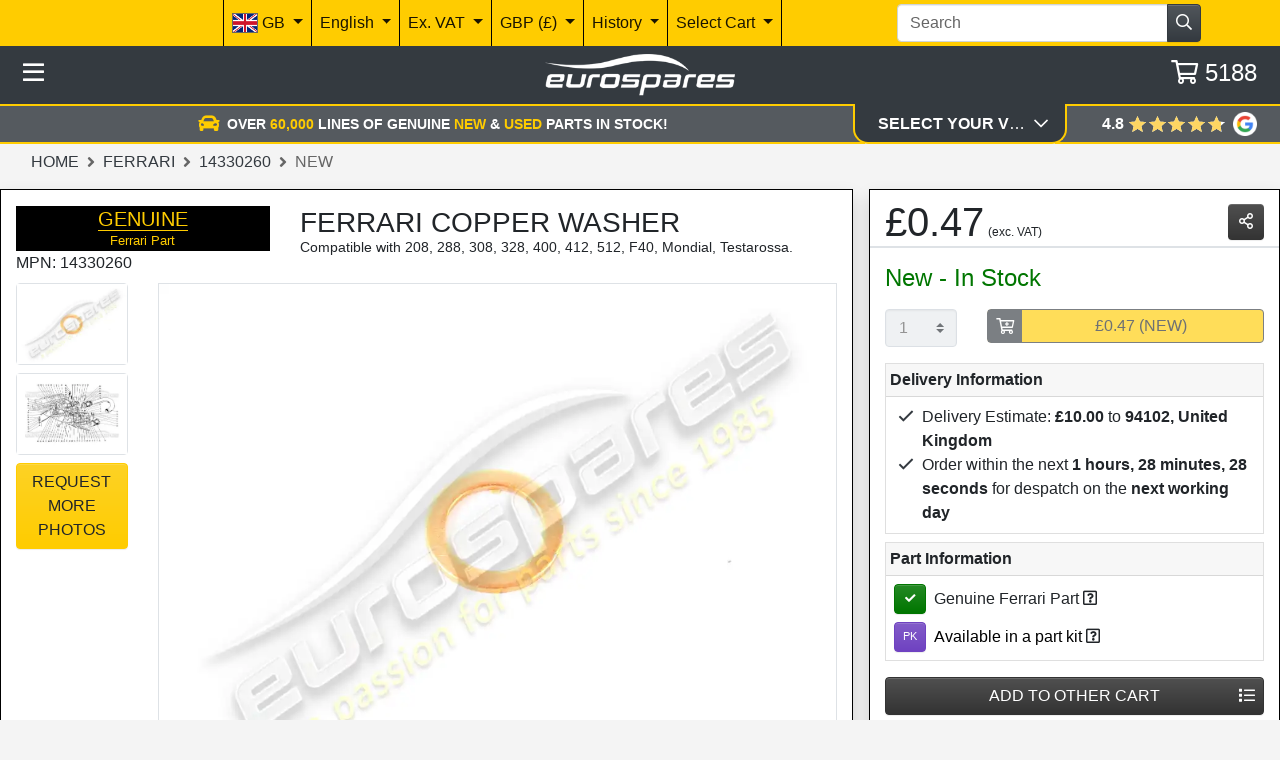

--- FILE ---
content_type: text/html; charset=utf-8
request_url: https://www.eurospares.com/Parts/14330260/Ferrari?pi=35095
body_size: 18938
content:
<!DOCTYPE html><html lang=en-US prefix="og: http://ogp.me/ns#" class=nav-hide><head><meta http-equiv=content-language content=en-US><meta charset=utf-8><meta name=viewport content="width=device-width, initial-scale=1.0"><link rel=canonical href=https://www.eurospares.com/Parts/14330260/Ferrari><link rel=alternate hreflang=x-default href=https://www.eurospares.co.uk/Parts/14330260/Ferrari><link rel=alternate hreflang=en-GB href=https://www.eurospares.co.uk/Parts/14330260/Ferrari><link rel=alternate hreflang=de-DE href=https://www.eurosparesautoteile.de/Parts/14330260/Ferrari><link rel=alternate hreflang=en-AU href=https://www.eurospares.au/Parts/14330260/Ferrari><link rel=alternate hreflang=en-US href=https://www.eurospares.com/Parts/14330260/Ferrari><link rel=alternate hreflang=es-ES href=https://www.eurospares.es/Parts/14330260/Ferrari><link rel=alternate hreflang=fr-FR href=https://www.eurospares.fr/Parts/14330260/Ferrari><link rel=alternate hreflang=it-IT href=https://www.eurospares.it/Parts/14330260/Ferrari><meta name=keywords content="ferrari part 14330260,ferrari copper washer,ferrari parts for sale,eurospares,14330260 for sale,buy ferrari part 14330260 online"><meta name=description content="View part diagrams &amp; buy Ferrari part 14330260 online at Eurospares. We aim to supply every part for every model with worldwide shipping."><meta property=og:title content="Ferrari COPPER WASHER"><meta property=og:description content="Ferrari Part 14330260 COPPER WASHER"><meta property=og:type content=product><meta property=og:url content=https://www.eurospares.com/Parts/14330260/Ferrari><meta property=og:image content=https://www.eurospares.com/images/productphotos/35095/large/000171892.jpg><meta property=og:image:alt content="Ferrari copper washer 14330260 part photo"><meta property=og:locale content=en-US><meta property=og:site_name content='Eurospares Ltd'><title>PART 14330260 | GENUINE FERRARI COPPER WASHER | EUROSPARES</title><!-- Bing Tag --><script>(function(n,t,i,r,u){var o,f,e;n[u]=n[u]||[];o=function(){var t={ti:"343091226",enableAutoSpaTracking:!0};t.q=n[u];n[u]=new UET(t);n[u].push("pageLoad");n[u].push("consent","default",{ad_storage:"denied"})};f=t.createElement(i);f.src=r;f.async=1;f.onload=f.onreadystatechange=function(){var n=this.readyState;n&&n!=="loaded"&&n!=="complete"||(o(),f.onload=f.onreadystatechange=null)};e=t.getElementsByTagName(i)[0];e.parentNode.insertBefore(f,e)})(window,document,"script","//bat.bing.com/bat.js","uetq")</script><script>window.uetq=window.uetq||[];window.uetq.push("consent","update",{ad_storage:"granted"})</script><script>console.log("Current uetq state:",window.uetq)</script><!-- End Bing tag --> <!-- Google tag (gtag.js) --><script>function gtag(){dataLayer.push(arguments)}window.dataLayer=window.dataLayer||[];gtag("set","url_passthrough",!1);gtag("consent","default",{ad_storage:"denied",ad_user_data:"denied",ad_personalization:"denied",analytics_storage:"denied",wait_for_update:2e3})</script><script async src="https://www.googletagmanager.com/gtag/js?id=AW-1065791286"></script><!-- Google Tag Manager --><script>(function(n,t,i,r,u){n[r]=n[r]||[];n[r].push({"gtm.start":(new Date).getTime(),event:"gtm.js"});var e=t.getElementsByTagName(i)[0],f=t.createElement(i),o=r!="dataLayer"?"&l="+r:"";f.async=!0;f.src="https://www.googletagmanager.com/gtm.js?id="+u+o;e.parentNode.insertBefore(f,e)})(window,document,"script","dataLayer","GTM-5ZGP25B")</script><!-- End Google Tag Manager --><script>gtag("consent","update",{ad_storage:"granted",ad_user_data:"granted",ad_personalization:"granted",analytics_storage:"granted"})</script><script>function gtag(){dataLayer.push(arguments)}window.dataLayer=window.dataLayer||[];gtag("js",new Date);gtag("config","AW-1065791286",{allow_enhanced_conversions:!0})</script><!-- Live GTag --><script>gtag("config","G-HH3QNDJH8C")</script><script>gtag("event","view_item",{currency:"USD",value:.47,items:[{item_id:"256036",item_name:"COPPER WASHER",item_brand:"Ferrari",gpn:"14330260",part_condition:"New",in_stock:!0,price:.47}]})</script><!-- End Google tag (gtag.js) --><style>.row.accordion{display:flex;flex-direction:row;align-items:stretch}.button-match{height:100%}</style><link href="/css/eurospares.min.css?v=NTGY4lQwCbiYSD3BSTp6I72xxix4F4EZHqsC4r7qqAU" rel=stylesheet><link href="/lib/noUiSlider/nouislider.min.css?v=vH7aeLw7jhBR_hoEnwIEPTARQJnglz6kIaOyB38jAUs" rel=stylesheet><link href="/css/fontawesome.min.css?v=-hRwCbruaIRQEzL9OU79SIqqqZRJIp98nap16ThlQI0" rel=stylesheet><link href="/lib/owlcarousel/assets/owl.carousel.min.css?v=8SLMp4r8_xDFigQWxYOLsaFp2H-oBcom6g6_vU8X77g" rel=stylesheet><link href="/lib/owlcarousel/assets/owl.theme.default.min.css?v=UF__gX831DiZJ1hTqm1vTzZEtqvixCCtnNbKqx7xR8s" rel=stylesheet><link href="/css/brands.min.css?v=A9d3APqtr6uNQFg3Q7eDC-A9uXEr9nD2xG_bzc3x8tI" rel=stylesheet><link href="/css/regular.min.css?v=_WXL46EZDvEUA7lZ8CaBupCx6m7MX7-vFd9a79mWnUA" rel=stylesheet><link href="/css/solid.min.css?v=aPRgi9Ym7t2W_U1GpOmyXd3G7aVSXwv3yrE7cXBjPME" rel=stylesheet><link href="/css/site.min.css?v=pz15wwiRdW1rdx4rWvD4qlin_QVm-hp3-pzzRbdbjS8" rel=stylesheet><link href="/css/manufacturer.css?v=H0rJZ0B8fgRQX-29cTN7asVIRd6frxOjkVyoOlremNc" rel=stylesheet><link rel=apple-touch-icon sizes=180x180 href=/icons/apple-touch-icon.png><link rel=icon type=image/png sizes=32x32 href=/icons/favicon-32x32.png><link rel=icon type=image/png sizes=192x192 href=/icons/android-chrome-192x192.png><link rel=icon type=image/png sizes=16x16 href=/icons/favicon-16x16.png><link rel=manifest href=/icons/site.webmanifest><link rel=mask-icon href=/icons/safari-pinned-tab.svg color=#5bbad5><link rel=icon href=/icons/favicon.ico type=image/x-icon><link rel="shortcut icon" href=/icons/favicon.ico type=image/x-icon><meta name=msapplication-TileColor content=#ffcc00><meta name=msapplication-config content=/icons/browserconfig.xml><meta name=theme-color content=#ffcc00><!-- some text--></head><body class="min-vh-100 js-public"><!-- Google Tag Manager (noscript) --><noscript><iframe src="https://www.googletagmanager.com/ns.html?id=GTM-5ZGP25B" height=0 width=0 style=display:none;visibility:hidden></iframe></noscript><!-- End Google Tag Manager (noscript) --><script type=application/ld+json>{"@context":"https://schema.org/","@type":"Product","@id":"https://www.eurospares.com/Parts/14330260/Ferrari#product","name":"Ferrari Copper Washer","mpn":"14330260","description":"Ferrari Copper Washer, part number 14330260","image":"https://www.eurospares.com/images/productphotos/35095/large/000171892.jpg","keywords":"ferrari part 14330260,ferrari copper washer,14330260 for sale,buy ferrari part 14330260 online,ferrari copper washer replacement","isAccessoryOrSparePartFor":{"@type":"Vehicle","brand":{"@type":"Brand","name":"Ferrari"}},"manufacturer":{"@type":"Organization","name":"Ferrari"},"mainEntityOfPage":"https://www.eurospares.com/Parts/14330260/Ferrari","url":"https://www.eurospares.com/Parts/14330260/Ferrari","offers":{"@type":"Offer","url":"https://www.eurospares.com/Parts/14330260/Ferrari","priceCurrency":"USD","price":"0.65","availability":"https://schema.org/InStock","itemCondition":"https://schema.org/NewCondition"}}</script><input type=hidden id=RequestVerificationToken name=RequestVerificationToken value=CfDJ8My0XhjV311PpsuTuNXDn1mI0wWImIyLgkSyYHV2NQVCvv-qgojkScSEguXfvCnXzEXmwxoHraKHzd4eULLHczRgFNQqzYJLodSbZPYGMqDGPX5CFoTBNL8v2iH8us2_e2ODMc78PgfIp4qBpOFzIbQ><script>var SomeoneElseImpersonating=!1,bar=-1,ubr=-1</script><script>function execPartialScripts(){$(partialFunctions).each(function(n,t){t()});partialFunctions=[]}var partialFunctions=[]</script><div style=min-height:98vh id=mainContent><div class="sidemenu hide"><div class=container-fluid><div class=row><div class="col-12 row-userbar"></div></div><div class="row row-close align-content-center"><div class=col-12><div class="pl-2 header-btn js-hide-side-menu pointer darker"><i class="far fa-times text-white"></i></div></div></div><div class="row row-top"><div class="col-12 pt-2"><div class=text-truncate><i class="far fa-user-circle"></i> <a class=text-decoration-none rel=nofollow href="/Identity/Account/Login?returnurl=%2FParts%2F14330260%2FFerrari"> <span class=text-black>&nbsp;Web Bot</span> </a></div></div></div><div class="row scroll" id=publicMenuItems><div class="col-12 menu-heading"><i class="far fa-tools"></i> Spare parts</div><div class="col-12 menu-item"><a rel=nofollow class=d-block href=/Search>Advanced Search</a></div><div class="col-12 menu-item"><a class=d-block href=/Breaking>Breaking</a></div><div class="col-12 menu-item js-collapse" data-toggle=collapse data-target=#partDiagrams>Manufacturers <i class="far fa-chevron-down float-right pt-1"></i></div><div class="col-12 collapse" id=partDiagrams><div class=row><div class="col-12 menu-item menu-sub-item"><a href=/Akrapovic class=d-block>Akrapovic</a></div><div class="col-12 menu-item menu-sub-item"><a href=/Aston_Martin class=d-block>Aston Martin</a></div><div class="col-12 menu-item menu-sub-item"><a href=/Bentley class=d-block>Bentley</a></div><div class="col-12 menu-item menu-sub-item"><a href=/Ferrari class=d-block>Ferrari</a></div><div class="col-12 menu-item menu-sub-item"><a href=/Kline_Innovation class=d-block>Kline Innovation</a></div><div class="col-12 menu-item menu-sub-item"><a href=/Lamborghini class=d-block>Lamborghini</a></div><div class="col-12 menu-item menu-sub-item"><a href=/Maserati class=d-block>Maserati</a></div><div class="col-12 menu-item menu-sub-item"><a href=/McLaren class=d-block>McLaren</a></div><div class="col-12 menu-item menu-sub-item"><a href=/Porsche class=d-block>Porsche</a></div><div class="col-12 menu-item menu-sub-item"><a href=/Quicksilver class=d-block>Quicksilver</a></div><div class="col-12 menu-item menu-sub-item"><a href=/Tubi class=d-block>Tubi</a></div></div></div><div class="col-12 menu-item"><a class=d-block href=/PartKits>Part Kits</a></div><div class="col-12 menu-item"><a href=/Parts_Showcase class=d-block>Parts Showcase</a></div><div class="col-12 menu-heading"><img src="/images/e.png?width=32" height=16 width=16 style=width:16px alt="Eurospares Logo Small"> Eurospares</div><div class="col-12 menu-item"><a href=/Abbreviations class=d-block>Abbreviations</a></div><div class="col-12 menu-item"><a href=/AboutUs class=d-block>About Us</a></div><div class="col-12 menu-item"><a href=/ContactUs class=d-block>Contact Us</a></div><div class="col-12 menu-item"><a href=/Terms-and-Conditions class=d-block>Terms & Conditions</a></div><div class="col-12 menu-heading"><i class="far fa-user-circle"></i> Security</div><div class="col-12 menu-item"><a class=d-block rel=nofollow href="/Identity/Account/Login?returnurl=%2FParts%2F14330260%2FFerrari">Log in</a></div></div><div class=row><div class=col-12><a href="https://www.instagram.com/eurospares/" target=_blank title="Visit us on Instagram" class=menu-social><i class="fab fa-instagram-square fa-2x"></i></a> <a href=https://uk.linkedin.com/company/eurospares-continental-parts-limited target=_blank title="Visit us on LinkedIn" class=menu-social><i class="fab fa-linkedin fa-2x"></i></a> <a href="https://www.facebook.com/eurospares/" target=_blank title="Visit us on Facebook" class=menu-social><i class="fab fa-facebook-square fa-2x"></i></a> <a href=https://www.youtube.com/c/eurospares target=_blank title="Visit us on YouTube" class=menu-social><i class="fab fa-youtube-square fa-2x"></i></a></div></div></div></div><div><header class=pb-2><nav><div class=container-fluid><div class="row bg-primary" id=banner><div class=col-12><nav class="navbar navbar-expand-md navbar-light bg-primary"> <button class=navbar-toggler type=button data-toggle=collapse data-target=#navbarNavAltMarkup aria-controls=navbarNavAltMarkup aria-expanded=false aria-label="Toggle navigation"> <i class="far fa-cog"></i> </button><form class="my-0 w-75 d-md-none" action=/Search method=post><div class=row><div class="col-2 p-0 pr-4 text-right js-ob" data-toggle=popover data-html=true data-placement=bottom data-container=body data-trigger=manual title=Title data-template="&lt;div class='popover' role='tooltip'>&lt;div class='popover-body'>&lt;/div>&lt;/div>"><img src=/images/misc/bear-black.png style=height:36px;width:auto></div><div class="col-10 p-0"><div class=input-group><input name=SearchTerm id=search type=text class=form-control placeholder=Search maxlength=255><div class=input-group-append><span class="btn btn-dark js-submit-form"><i class="far fa-search"></i></span></div></div></div></div><input name=__RequestVerificationToken type=hidden value=CfDJ8My0XhjV311PpsuTuNXDn1mI0wWImIyLgkSyYHV2NQVCvv-qgojkScSEguXfvCnXzEXmwxoHraKHzd4eULLHczRgFNQqzYJLodSbZPYGMqDGPX5CFoTBNL8v2iH8us2_e2ODMc78PgfIp4qBpOFzIbQ></form><div class="collapse navbar-collapse" id=navbarNavAltMarkup><div class="navbar-nav ml-md-8 ml-lg-8 ml-xl-8 mr-auto"><!-- Location options --><div class="nav-item custom-nav-item dropdown" style=z-index:1036 id=location-dropdown><a href=# class="nav-link custom-nav-link dropdown-toggle" id=dropdownMenuButtonCountry data-toggle=dropdown aria-haspopup=true aria-expanded=false> <img src=/images/flags/../../../images/flags/united-kingdom-flag-xs.png class="border border-medium-dark" style=width:26px;height:20px alt="GB Flag"> GB </a><form method=post class="dropdown-menu accordion" style=min-width:430px;max-height:80vh;overflow-y:auto id=country-accordion action=/Components/LocationSelect><input name=Url value=/Parts/14330260/Ferrari type=hidden> <input name=QueryString class=js-query-string value="?pi=35095" type=hidden> <input name=__RequestVerificationToken type=hidden value=CfDJ8My0XhjV311PpsuTuNXDn1mI0wWImIyLgkSyYHV2NQVCvv-qgojkScSEguXfvCnXzEXmwxoHraKHzd4eULLHczRgFNQqzYJLodSbZPYGMqDGPX5CFoTBNL8v2iH8us2_e2ODMc78PgfIp4qBpOFzIbQ></form></div><!-- Language options --><div class="nav-item custom-nav-item dropdown" style=z-index:1035 id=language-dropdown><a href=# class="nav-link custom-nav-link dropdown-toggle" id=dropdownMenuButtonLanguage data-toggle=dropdown aria-haspopup=true aria-expanded=false> English </a><form class=dropdown-menu style=min-width:430px;max-height:80vh;overflow-y:auto action=/Components/LanguageSelect method=post><input name=Url value=/Parts/14330260/Ferrari type=hidden> <input name=QueryString class=js-query-string value="?pi=35095" type=hidden><div class="dropdown-divider border-dark"></div><div class=dropdown-item><button type=submit name=LanguageCode value=OFF class="btn btn-link text-black p-0">Turn Off Auto Translation</button></div><div class="dropdown-divider border-dark"></div><div class=dropdown-item><a class="btn btn-link text-black p-0" href=/Culture>About Translation</a></div><input name=__RequestVerificationToken type=hidden value=CfDJ8My0XhjV311PpsuTuNXDn1mI0wWImIyLgkSyYHV2NQVCvv-qgojkScSEguXfvCnXzEXmwxoHraKHzd4eULLHczRgFNQqzYJLodSbZPYGMqDGPX5CFoTBNL8v2iH8us2_e2ODMc78PgfIp4qBpOFzIbQ></form></div><!-- VAT options --><div class="nav-item custom-nav-item dropdown" style=z-index:1034><a href=# class="nav-link custom-nav-link dropdown-toggle" id=dropdownMenuButtonVAT data-toggle=dropdown aria-haspopup=true aria-expanded=false> Ex. VAT </a><form class=dropdown-menu aria-labelledby=dropdownMenuButtonVAT action=/Components/IncludeVAT method=post><div class=dropdown-item><button type=submit class="btn btn-link text-black p-0">Inc. VAT</button></div><input name=Url value=/Parts/14330260/Ferrari type=hidden> <input name=QueryString class=js-query-string value="?pi=35095" type=hidden> <input name=__RequestVerificationToken type=hidden value=CfDJ8My0XhjV311PpsuTuNXDn1mI0wWImIyLgkSyYHV2NQVCvv-qgojkScSEguXfvCnXzEXmwxoHraKHzd4eULLHczRgFNQqzYJLodSbZPYGMqDGPX5CFoTBNL8v2iH8us2_e2ODMc78PgfIp4qBpOFzIbQ></form></div><!-- Currency options --><div class="nav-item custom-nav-item dropdown" style=z-index:1033><a href=# class="nav-link custom-nav-link dropdown-toggle" id=dropdownMenuButtonCur data-toggle=dropdown aria-haspopup=true aria-expanded=false> GBP (&#xA3;) </a><div class=dropdown-menu><form class=dropdown-item action=/Components/CurrencySelect method=post><button type=submit class="btn btn-link text-black p-0">EUR (&#x20AC;)</button> <input name=CurrencyID type=hidden id=uida01e108331b6 value=2> <input name=Url value=/Parts/14330260/Ferrari type=hidden> <input name=QueryString class=js-query-string value="?pi=35095" type=hidden> <input name=__RequestVerificationToken type=hidden value=CfDJ8My0XhjV311PpsuTuNXDn1mI0wWImIyLgkSyYHV2NQVCvv-qgojkScSEguXfvCnXzEXmwxoHraKHzd4eULLHczRgFNQqzYJLodSbZPYGMqDGPX5CFoTBNL8v2iH8us2_e2ODMc78PgfIp4qBpOFzIbQ></form></div></div><!-- Recent history --><div class="nav-item custom-nav-item dropdown" id=history-menu style=z-index:1032><a href=# class="nav-link custom-nav-link dropdown-toggle" id=dropdownMenuButtonHistory data-toggle=dropdown data-user=-1 aria-haspopup=true aria-expanded=false> History </a><div class="dropdown-menu js-his--1" aria-labelledby=dropdownMenuButtonHistory><a class=dropdown-item href=#> <span>Fetching history, won't be long! </span> <i class="far fa-spinner fa-spin text-black"></i> </a></div></div><!-- Cart selection --><div class="nav-item custom-nav-item dropdown" id=userbarcartdropdown style=z-index:1031><a href=# class="nav-link custom-nav-link dropdown-toggle" id=dropdownMenuButtonCart data-toggle=dropdown data-user=-1 aria-haspopup=true aria-expanded=false> <span>Select Cart</span> </a> <input type=hidden id=userbarcartid name=CartID value=-1><div class=dropdown-menu aria-labelledby=dropdownMenuButtonCart style=min-width:430px;max-height:80vh;overflow-y:auto><a class=dropdown-item rel=nofollow href="/Identity/Account/Login?returnurl=%2FParts%2F14330260%2FFerrari">Login to create additional cart</a></div></div></div><form class="my-0 mr-md-4 mr-lg-5 mr-xl-6 w-25 d-none d-md-block" action=/Search method=post><div class=input-group><input name=SearchTerm id=search type=text class=form-control placeholder=Search maxlength=255><div class=input-group-append><span class="btn btn-dark js-submit-form"><i class="far fa-search"></i></span></div></div><input name=__RequestVerificationToken type=hidden value=CfDJ8My0XhjV311PpsuTuNXDn1mI0wWImIyLgkSyYHV2NQVCvv-qgojkScSEguXfvCnXzEXmwxoHraKHzd4eULLHczRgFNQqzYJLodSbZPYGMqDGPX5CFoTBNL8v2iH8us2_e2ODMc78PgfIp4qBpOFzIbQ></form></div></nav></div></div></div><!-- Modal --><div class="modal fade" id=includeVATModal tabindex=-1 aria-labelledby=includeVATModalLabel aria-hidden=true><div class=modal-dialog><form class=modal-content action=/Components/IncludeVAT method=post><div class=modal-header><p class="h5 modal-title" id=includeVATModalLabel>GB VAT Information</p><button type=button class=close data-dismiss=modal aria-label=Close> <span aria-hidden=true>&times;</span> </button></div><div class=modal-body><p>You have chosen to show prices including VAT. Currently we only support showing prices including GB VAT, which does not appear to be relevant for your current location.</p><p>We are currently detecting GB as your current country location code, and we therefore suggest you do not do this. If however, you are planning to make a purchase where GB VAT is relevant then please feel free to continue.</p></div><div class=modal-footer><button type=button class="btn btn-secondary" data-dismiss=modal>Cancel</button> <button type=submit class="btn btn-primary">Continue</button> <input name=Url value=/Parts/14330260/Ferrari type=hidden></div><input name=__RequestVerificationToken type=hidden value=CfDJ8My0XhjV311PpsuTuNXDn1mI0wWImIyLgkSyYHV2NQVCvv-qgojkScSEguXfvCnXzEXmwxoHraKHzd4eULLHczRgFNQqzYJLodSbZPYGMqDGPX5CFoTBNL8v2iH8us2_e2ODMc78PgfIp4qBpOFzIbQ></form></div></div><form id=hiddenCartListForm class=d-none><input name=__RequestVerificationToken type=hidden value=CfDJ8My0XhjV311PpsuTuNXDn1mI0wWImIyLgkSyYHV2NQVCvv-qgojkScSEguXfvCnXzEXmwxoHraKHzd4eULLHczRgFNQqzYJLodSbZPYGMqDGPX5CFoTBNL8v2iH8us2_e2ODMc78PgfIp4qBpOFzIbQ></form><div class=container-fluid><div class="row justify-content-between align-items-center bg-dark p-2"><div class="col-2 col-md-3 text-white text-left"><div class="header-btn js-show-side-menu pointer darker"><i class="far fa-bars"></i></div></div><div class="col-7 col-md-6 text-center"><a href="/"><img height=50 width=190 alt="Eurospares Logo" class=header-logo srcset="/images/EurosparesLogo.webp?width=61 61w, /images/EurosparesLogo.webp?width=122 122w, /images/EurosparesLogo.webp?width=183 183w, /images/EurosparesLogo.webp?width=244 244w, /images/EurosparesLogo.webp?width=303 303w" src=/images/EurosparesLogo.webp></a></div><div class="col col-md-3 text-white text-right"><span id=current-cart-count> <span id=cartcount> <a class="header-btn pointer darker" href=/Cart> <i class="far fa-shopping-cart"></i> <span class=basket-count>5188</span> </a> </span> </span></div></div><form id=nav-filter-row class="row collapse" action=/Diagrams/LoadDiagramPage method=post><div class=col-12><div class="row justify-content-center align-items-center bg-dark border-top-nav"><div class="col-md-3 col-lg-2 p-2 offset-lg-2"><label for=manufacturers class=sr-only>Select Manufacturer</label> <select id=manufacturers class="form-control js-select-child js-disable-child text-uppercase" data-action=ModelFamily data-target=#model-families><option value=0>Select Manufacturer</option><optgroup label="Genuine Parts"><option value=105>Aston Martin</option><option value=106>Bentley</option><option value=101>Ferrari</option><option value=102>Lamborghini</option><option value=103>Maserati</option><option value=107>Mclaren</option><option value=104>Porsche</option></optgroup><optgroup label="Tuning Parts"><option value=120>Akrapovic</option><option value=119>Kline Innovation</option><option value=121>Quicksilver</option><option value=109>Tubi</option></optgroup></select></div><div class="col-md-3 col-lg-2 p-2 d-none d-md-block" id=model-families><div><label for=model-families class=sr-only>Select Model Family</label> <select disabled class="form-control disabled text-uppercase"><option value=0>Select Model Family</option></select></div></div><div class="col-md-3 col-lg-2 p-2 d-none d-md-block" id=model><div><label for=model class=sr-only>Select Model</label> <select disabled class="form-control disabled text-uppercase"><option value=0>Select Model</option></select></div></div><div class="col-md-3 col-lg-2 p-2 d-none d-md-block" id=catalogue><div><label for=catalogue class=sr-only>Select Parts Diagram</label> <select disabled class="form-control disabled text-uppercase"><option value=0>Select Parts Diagram</option></select></div></div><div class="d-none d-lg-block col-lg-2"></div></div></div><input name=__RequestVerificationToken type=hidden value=CfDJ8My0XhjV311PpsuTuNXDn1mI0wWImIyLgkSyYHV2NQVCvv-qgojkScSEguXfvCnXzEXmwxoHraKHzd4eULLHczRgFNQqzYJLodSbZPYGMqDGPX5CFoTBNL8v2iH8us2_e2ODMc78PgfIp4qBpOFzIbQ></form><div class=row><input id=collapseMode name=collapseMode value=Auto type=hidden><div class="col-12 p-0 order-last order-md-first col-md-9 col-lg-8" style=z-index:90><div class=carousel-banner-container><div class="carousel-banner overflow-hidden"><div class="owl-carousel text-uppercase h-100 d-flex justify-content-center align-items-center font-weight-bold" id=carouselBanner><div class="d-flex px-3 px-sm-0"><i class="fas fa-car text-primary pr-2"></i> <span>OVER <span class=text-primary>60,000</span> LINES OF GENUINE <br class=d-sm-none> <span class=text-primary>NEW</span> & <span class="text-nowrap text-primary">USED</span> PARTS IN STOCK!</span></div><div class="d-flex px-3 px-sm-0"><i class="fas fa-box-usd text-primary pr-2"></i> <span>STOCK VALUE IN EXCESS OF </span><span class=text-primary>£90 Million</span></div><div class="d-flex px-3 px-sm-0"><img src=/images/misc/bear-yellow.png class=pr-2 style=height:24px;width:auto> <span>PROUD SPONSOR OF <span class=text-primary>Oliver Bearman</span></span></div><div class="d-flex px-3 px-sm-0"><i class="fas fa-car-crash text-primary pr-2"></i> <span>OVER <span class=text-primary>300</span> SUPERCARS <br class=d-sm-none>DISMANTLED FOR PARTS</span></div><div class="d-flex px-3 px-sm-0"><i class="fas fa-globe-americas text-primary pr-2"></i> <span>NEXT DAY DELIVERY AVAILABLE<br class=d-sm-none> TO OVER <span class=text-primary>100</span> COUNTRIES!</span></div><div class="d-flex px-3 px-sm-0"><div class="google-review-widget-small d-flex d-sm-none"><a class="pointer darker" href="https://www.google.com/maps/place/Eurospares+-+Ferrari,+Lamborghini,+Maserati,+Porsche+%26+Aston+Martin+Parts/@51.9389635,0.6486732,16.21z/data=!4m18!1m9!3m8!1s0x47d8f95bc46d0fd9:0x9028747cadf0e838!2sEurospares+-+Ferrari,+Lamborghini,+Maserati,+Porsche+%26+Aston+Martin+Parts!8m2!3d51.9408633!4d0.6569261!9m1!1b1!16s%2Fg%2F1tj90tfl!3m7!1s0x47d8f95bc46d0fd9:0x9028747cadf0e838!8m2!3d51.9408633!4d0.6569261!9m1!1b1!16s%2Fg%2F1tj90tfl?entry=ttu" target=_blank title="Leave a review on Google" rel=nofollow><div class="google-review-rating flex-column align-items-start pr-2"><span class="d-flex mx-auto"> <span class=pr-2>rated</span> <span class=review-stars-wrapper style=margin-top:1px> <span class=review-stars style=width:92.16000366210938px></span> </span> </span> <span class="d-flex mx-auto">trusted since <span class="text-gold pl-1">1985</span></span></div></a> <a class="review-logo pointer darker" href=https://g.page/r/CTjo8K18dCiQEB0 title="Visit us on Google" target=_blank rel=nofollow> <img height=30 width=30 alt="Google G Logo" style=width:30px;height:30px srcset="/images/google_g_icon.webp?width=103 103w, /images/google_g_icon.webp?width=206 206w, /images/google_g_icon.webp?width=309 309w, /images/google_g_icon.webp?width=412 412w, /images/google_g_icon.webp?width=512 512w" src=/images/google_g_icon.webp> </a></div><div class="google-review-widget-small google-review-rating d-none d-sm-flex"><a class="pointer darker" href="https://www.google.com/maps/place/Eurospares+-+Ferrari,+Lamborghini,+Maserati,+Porsche+%26+Aston+Martin+Parts/@51.9389635,0.6486732,16.21z/data=!4m18!1m9!3m8!1s0x47d8f95bc46d0fd9:0x9028747cadf0e838!2sEurospares+-+Ferrari,+Lamborghini,+Maserati,+Porsche+%26+Aston+Martin+Parts!8m2!3d51.9408633!4d0.6569261!9m1!1b1!16s%2Fg%2F1tj90tfl!3m7!1s0x47d8f95bc46d0fd9:0x9028747cadf0e838!8m2!3d51.9408633!4d0.6569261!9m1!1b1!16s%2Fg%2F1tj90tfl?entry=ttu" target=_blank title="Leave a review on Google" rel=nofollow> <span class="d-flex mx-auto"> <span class=pr-2>rated</span> <span class=review-stars-wrapper style=margin-top:1px> <span class=review-stars style=width:92.16000366210938px></span> </span> </span> </a> <a class="review-logo pl-2 pointer darker" href=https://g.page/r/CTjo8K18dCiQEB0 title="Visit us on Google" target=_blank rel=nofollow> <img height=24 width=24 style=height:24px;width:24px alt="Google G Logo" srcset="/images/google_g_icon.webp?width=103 103w, /images/google_g_icon.webp?width=206 206w, /images/google_g_icon.webp?width=309 309w, /images/google_g_icon.webp?width=412 412w, /images/google_g_icon.webp?width=512 512w" src=/images/google_g_icon.webp> </a> <span class=pl-2>trusted since <span class=text-gold> 1985</span></span></div></div></div></div></div></div><div class="col-md-3 col-lg-2 text-white text-center nav-height border-bottom-model bg-dark pt-2 pointer" style=height:40px;z-index:100><div id=hide-nav-filter-row class="row collapsed" style=z-index:100 data-toggle=collapse data-target=#nav-filter-row><div class="col-10 text-truncate text-uppercase pr-0" style=z-index:100><span class="font-weight-bold p-2" id=nav-tab-text style=z-index:100>Select your vehicle</span></div><div class="col-1 pl-0"><i id=nav-tab-arrow class="far fa-chevron-down pl-md-1 pl-xl-3"></i></div></div></div><div class="col-md-2 d-none d-lg-block" style=z-index:99><div class=google-review-widget-bar><div class="google-review-widget-small pl-4"><a class="pr-2 pointer darker" href="https://www.google.com/maps/place/Eurospares+-+Ferrari,+Lamborghini,+Maserati,+Porsche+%26+Aston+Martin+Parts/@51.9389635,0.6486732,16.21z/data=!4m18!1m9!3m8!1s0x47d8f95bc46d0fd9:0x9028747cadf0e838!2sEurospares+-+Ferrari,+Lamborghini,+Maserati,+Porsche+%26+Aston+Martin+Parts!8m2!3d51.9408633!4d0.6569261!9m1!1b1!16s%2Fg%2F1tj90tfl!3m7!1s0x47d8f95bc46d0fd9:0x9028747cadf0e838!8m2!3d51.9408633!4d0.6569261!9m1!1b1!16s%2Fg%2F1tj90tfl?entry=ttu" target=_blank title="Leave a review on Google" rel=nofollow><div class=google-review-rating><span class="font-weight-bold text-gold-hover">4.8</span> <span class=review-stars-wrapper> <span class=review-stars style=width:92.16000366210938px></span> </span></div></a> <a class="review-logo pointer darker" href=https://g.page/r/CTjo8K18dCiQEB0 title="Visit us on Google" target=_blank rel=nofollow> <img height=24 width=24 alt="Google G Logo" srcset="/images/google_g_icon.webp?width=103 103w, /images/google_g_icon.webp?width=206 206w, /images/google_g_icon.webp?width=309 309w, /images/google_g_icon.webp?width=412 412w, /images/google_g_icon.webp?width=512 512w" src=/images/google_g_icon.webp> </a></div></div></div></div><div class="row position-relative" style=z-index:99><div class=col><nav class=breadcrumb><ol class=breadcrumb><li class="breadcrumb-item text-uppercase"><a class=text-dark href="/">Home</a></li><li class="breadcrumb-item text-uppercase"><a class=text-dark href=/Ferrari>Ferrari</a></li><li class="breadcrumb-item text-uppercase"><a class=text-dark>14330260</a></li><li class="breadcrumb-item text-uppercase active">New</li></ol></nav></div></div></div></nav></header><main id=renderedbody><style>.diagram-image{top:0;left:0;right:0;bottom:0;margin:auto!important;box-sizing:content-box;display:flex}.diagram-image-container,.diagram-image{cursor:pointer}.table-primary{background-color:#fff1b8!important}</style><div class=container style=max-width:1700px><div class=row><div class=col><div class=row><div class="col-md-8 mr-md-3"><div class="row pb-2 pt-3 bg-box shadow border border-black sticky-top"><div class="col-md-12 pb-2"><div class=row><div class="col-md-4 col-xl-3"><div class=row><div class="col-12 small"><div class=model-fallback><div class="model-ferrari model-border-ferrari text-center"><span class=h5>Genuine</span><br> Ferrari Part</div></div></div><div class=col-md-12><strong style=font-weight:500 title="Manufacturer Part Number: 14330260">MPN: 14330260</strong></div></div></div><div class="col-md-8 col-xl-9"><h1 class="h3 d-flex flex-column">FERRARI COPPER WASHER <br> <span title="Compatible with 208, 288, 308, 328, 400, 412, 512, F40, Mondial, Testarossa." class="ps-text-16-pt js-scroll-to-fitment pointer" data-target=#fit-button style=font-weight:500;white-space:nowrap;overflow:hidden;text-overflow:ellipsis;max-width:100%;display:inline-block> Compatible with 208, 288, 308, 328, 400, 412, 512, F40, Mondial, Testarossa. </span></h1></div></div></div><div class="col-lg-10 order-lg-2"><div class="js-static-image js-mirror-this border"><div id=carousel class="carousel slide" data-ridew=carousel><div class=carousel-inner><div class="carousel-item active"><img width=1100 height=800 class="d-block img-fluid" fetchpriority=high alt="new ferrari copper washer. part number 14330260 (1)" title="NEW FERRARI COPPER WASHER. PART NUMBER 14330260 (1)" srcset="/img/ixcAAMRuOW7ukLCtyq5--DYEGHwUkuupEcIgYEtgPniwA97DA0lNrTb5O2cAAw%3D%3D/ferrari-14330260.webp?width=220 220w, /img/ixcAAMRuOW7ukLCtyq5--DYEGHwUkuupEcIgYEtgPniwA97DA0lNrTb5O2cAAw%3D%3D/ferrari-14330260.webp?width=440 440w, /img/ixcAAMRuOW7ukLCtyq5--DYEGHwUkuupEcIgYEtgPniwA97DA0lNrTb5O2cAAw%3D%3D/ferrari-14330260.webp?width=660 660w, /img/ixcAAMRuOW7ukLCtyq5--DYEGHwUkuupEcIgYEtgPniwA97DA0lNrTb5O2cAAw%3D%3D/ferrari-14330260.webp?width=880 880w, /img/ixcAAMRuOW7ukLCtyq5--DYEGHwUkuupEcIgYEtgPniwA97DA0lNrTb5O2cAAw%3D%3D/ferrari-14330260.webp?width=1100 1100w" src=/img/ixcAAMRuOW7ukLCtyq5--DYEGHwUkuupEcIgYEtgPniwA97DA0lNrTb5O2cAAw%3D%3D/ferrari-14330260.webp></div></div></div></div><div class=js-photo-sequence></div></div><div class="col-lg-2 order-lg-1"><div class="d-none d-lg-block"><div class="row js-mirror-to"><div class=col-12><button class="btn btn-block border p-0 mb-1 js-static" data-image=0> <img width=275 height=200 class=img-fluid alt="new ferrari copper washer. part number 14330260 (1)" title="NEW FERRARI COPPER WASHER. PART NUMBER 14330260 (1)" srcset="/img/ixcAAMRuOW7ukLCtyq5--DYEGHwUkuupEcIgYEtgPniwA97DA0lNrTb5O2cAAw%3D%3D/ferrari-14330260.webp?width=55 55w, /img/ixcAAMRuOW7ukLCtyq5--DYEGHwUkuupEcIgYEtgPniwA97DA0lNrTb5O2cAAw%3D%3D/ferrari-14330260.webp?width=110 110w, /img/ixcAAMRuOW7ukLCtyq5--DYEGHwUkuupEcIgYEtgPniwA97DA0lNrTb5O2cAAw%3D%3D/ferrari-14330260.webp?width=165 165w, /img/ixcAAMRuOW7ukLCtyq5--DYEGHwUkuupEcIgYEtgPniwA97DA0lNrTb5O2cAAw%3D%3D/ferrari-14330260.webp?width=220 220w, /img/ixcAAMRuOW7ukLCtyq5--DYEGHwUkuupEcIgYEtgPniwA97DA0lNrTb5O2cAAw%3D%3D/ferrari-14330260.webp?width=275 275w" src=/img/ixcAAMRuOW7ukLCtyq5--DYEGHwUkuupEcIgYEtgPniwA97DA0lNrTb5O2cAAw%3D%3D/ferrari-14330260.webp> </button><div class="btn btn-block border p-0 mb-1 js-static js-go-to-diagram pointer position-relative" data-target=#fit-button><div class=hover-overlay></div><strong class="hover-overlay-text text-white">View Diagrams</strong> <img class=img-fluid width=275 height=200 alt="part diagram containing part number 14330260" title="VIEW PART DIAGRAMS CONTAINING PART NUMBER 14330260" srcset="/img/ixEAAMRuOW7OJtuIZFHU__dpiC5IlbaCzLBrPfXyQAXTw4JZ6KevAQM%3D/ferrari-512-bbi-part-diagram-007.webp?width=55 55w, /img/ixEAAMRuOW7OJtuIZFHU__dpiC5IlbaCzLBrPfXyQAXTw4JZ6KevAQM%3D/ferrari-512-bbi-part-diagram-007.webp?width=110 110w, /img/ixEAAMRuOW7OJtuIZFHU__dpiC5IlbaCzLBrPfXyQAXTw4JZ6KevAQM%3D/ferrari-512-bbi-part-diagram-007.webp?width=165 165w, /img/ixEAAMRuOW7OJtuIZFHU__dpiC5IlbaCzLBrPfXyQAXTw4JZ6KevAQM%3D/ferrari-512-bbi-part-diagram-007.webp?width=220 220w, /img/ixEAAMRuOW7OJtuIZFHU__dpiC5IlbaCzLBrPfXyQAXTw4JZ6KevAQM%3D/ferrari-512-bbi-part-diagram-007.webp?width=275 275w" src=/img/ixEAAMRuOW7OJtuIZFHU__dpiC5IlbaCzLBrPfXyQAXTw4JZ6KevAQM%3D/ferrari-512-bbi-part-diagram-007.webp></div><button class="btn btn-block btn-primary js-request-photos"> Request More Photos </button></div></div></div><div class="d-lg-none table-responsive"><table><tr><td><button class="btn btn-block btn-outline-primary p-0 mb-1 js-static" data-image=0> <img class="border border-primary" width=275 height=200 style=height:75px;width:auto alt="NEW Ferrari COPPER WASHER. PART NUMBER 14330260 (1)" title="NEW Ferrari COPPER WASHER. PART NUMBER 14330260 (1)" srcset="/img/ixcAAMRuOW7ukLCtyq5--DYEGHwUkuupEcIgYEtgPniwA97DA0lNrTb5O2cAAw%3D%3D/ferrari-14330260.webp?width=55 55w, /img/ixcAAMRuOW7ukLCtyq5--DYEGHwUkuupEcIgYEtgPniwA97DA0lNrTb5O2cAAw%3D%3D/ferrari-14330260.webp?width=110 110w, /img/ixcAAMRuOW7ukLCtyq5--DYEGHwUkuupEcIgYEtgPniwA97DA0lNrTb5O2cAAw%3D%3D/ferrari-14330260.webp?width=165 165w, /img/ixcAAMRuOW7ukLCtyq5--DYEGHwUkuupEcIgYEtgPniwA97DA0lNrTb5O2cAAw%3D%3D/ferrari-14330260.webp?width=220 220w, /img/ixcAAMRuOW7ukLCtyq5--DYEGHwUkuupEcIgYEtgPniwA97DA0lNrTb5O2cAAw%3D%3D/ferrari-14330260.webp?width=275 275w" src=/img/ixcAAMRuOW7ukLCtyq5--DYEGHwUkuupEcIgYEtgPniwA97DA0lNrTb5O2cAAw%3D%3D/ferrari-14330260.webp> </button></td><td><div class="btn btn-block btn-outline-primary p-0 mb-1 js-static js-go-to-diagram pointer position-relative" data-target=#fit-button><div class=hover-overlay></div><strong class="hover-overlay-text text-white">View Diagrams</strong> <img class=img-fluid width=275 height=200 style=height:75px;width:auto alt="part diagram containing part number 14330260" title="VIEW PART DIAGRAMS CONTAINING PART NUMBER 14330260" srcset="/img/ixEAAMRuOW7OJtuIZFHU__dpiC5IlbaCzLBrPfXyQAXTw4JZ6KevAQM%3D/ferrari-512-bbi-part-diagram-007.webp?width=55 55w, /img/ixEAAMRuOW7OJtuIZFHU__dpiC5IlbaCzLBrPfXyQAXTw4JZ6KevAQM%3D/ferrari-512-bbi-part-diagram-007.webp?width=110 110w, /img/ixEAAMRuOW7OJtuIZFHU__dpiC5IlbaCzLBrPfXyQAXTw4JZ6KevAQM%3D/ferrari-512-bbi-part-diagram-007.webp?width=165 165w, /img/ixEAAMRuOW7OJtuIZFHU__dpiC5IlbaCzLBrPfXyQAXTw4JZ6KevAQM%3D/ferrari-512-bbi-part-diagram-007.webp?width=220 220w, /img/ixEAAMRuOW7OJtuIZFHU__dpiC5IlbaCzLBrPfXyQAXTw4JZ6KevAQM%3D/ferrari-512-bbi-part-diagram-007.webp?width=275 275w" src=/img/ixEAAMRuOW7OJtuIZFHU__dpiC5IlbaCzLBrPfXyQAXTw4JZ6KevAQM%3D/ferrari-512-bbi-part-diagram-007.webp></div></td></tr></table></div></div></div></div><div class="col-md bg-box shadow pt-2 d-flex flex-column border border-black"><div class=row><div class=col-12><div class="row align-items-center"><div class=col><span class="h1 js-display-price">£0.47</span> <span class=ps-text-14-pt>(exc. VAT)</span></div><div class=col-auto><button class="btn btn-secondary js-share-popup share-button"> <i class="far fa-share-alt"></i> </button></div></div></div><div class="col-12 mb-3 border-top border-bottom"></div><div class="col-12 mb-3"><span class="text-success h4"> New - In Stock </span></div><div class="col-12 mb-3"><form id=addtocartform class="row js-cart" data-target=.js-display-price data-action=AddToCart action=/Cart/AddToCart method=post><div class=col-3><select name=Quantity disabled class="custom-select js-pack-price" data-val="" data-val-required="The Quantity field is required." id=uidfe9eaf7020ff><option selected value=1>1</option><option value=2>2</option><option value=3>3</option><option value=+>3&#x2B;</option></select> <input name=QuantityPlus class="form-control js-quantityplus js-pack-price d-none" type=number data-val=true data-val-required="The QuantityPlus field is required." id=uid1d96c397991b value=4><input name=__Invariant type=hidden value=QuantityPlus> <input type=hidden id=uida6db501bcba3 name=PartID value=35203> <input type=hidden id=uidfd2bbbdfcfd1 name=PartNumberID value=256036> <input type=hidden id=uid15199d378b3f name=PartInstanceID value=35095> <input type=hidden class=js-cartid id=uid7e0fc9abcc42 name=CartID value=401141> <input type=hidden class=js-pack-size id=uid6f1a73a6e630 name=PackSize value=1> <input type=hidden id=uidcde9969f117e name=BasePrice value=0.47> <input type=hidden id=uidce0162eb8b47 name=CataloguePartsID value=0> <input type=hidden id=uidfb70dfb30255 name=CurrencySymbol value=£> <input type=hidden id=uida9db87a4ddca name=SymbolAfterAmount value=False> <input type=hidden id=uidd5332824e3d0 name=IncludeVat value=False> <input type=hidden id=uid5a0f32abec61 name=TaxRate value=0.20> <input type=hidden id=uid1b1a0a7d4b84 name=ExchangeRate value=1.00000> <input type=hidden id=uidf7ca2dd18287 name=CartContentIDs></div><div class=col-9><!-- Add to basket button section --> <button type=button class="btn btn-primary btn-block p-0 border border-dark d-flex js-part-add-to-cart js-animate gtm-add-to-cart" disabled data-cartid=401141><div class="container-fluid p-0 m-0"><div class="row align-items-center"><div class=col-1><i class="far fa-cart-plus bg-dark text-white p-2 text-left"></i></div><div class=col><span class=js-display-price id=pr-c240a290-4939-42c2-9e34-e3e4bfe93320> <span>£0.47</span> </span> <span> (New)</span></div></div></div></button></div><input name=__RequestVerificationToken type=hidden value=CfDJ8My0XhjV311PpsuTuNXDn1mI0wWImIyLgkSyYHV2NQVCvv-qgojkScSEguXfvCnXzEXmwxoHraKHzd4eULLHczRgFNQqzYJLodSbZPYGMqDGPX5CFoTBNL8v2iH8us2_e2ODMc78PgfIp4qBpOFzIbQ></form></div><div class="col-12 mb-2" id=deliveryInfo><div class=card><div class="card-header p-1"><strong class=card-title>Delivery Information</strong></div><div class="card-body px-0 py-1"><ul class="list-unstyled m-0"><li class="px-2 py-1"><div class="d-flex flex-row align-items-baseline js-delivery-info"><i class="far fa-check text-dark pl-1 pr-2"></i> <span> Delivery Estimate:<span class=font-weight-bold> <span>£10.00</span></span> to <span class=font-weight-bold>94102, United Kingdom</span> </span></div><div class="d-flex flex-row align-items-baseline js-delivery-info"><i class="far fa-check text-dark pl-1 pr-2"></i> <span> Order within the next <span class="font-weight-bold js-countdown"> 1 hours, 28 minutes, 31 seconds </span> for despatch on the <span class=font-weight-bold>next working day</span> </span></div></li></ul></div></div></div><div class="col-12 mb-2"><div class=card><div class="card-header p-1"><strong class=card-title>Part Information</strong></div><div class="card-body px-0 py-1"><ul class="list-unstyled m-0"><li class="px-2 py-1"><div class="d-flex flex-row align-items-center"><button type=button class="btn btn-success btn-icon mr-2 ps-text-12-pt"> <i class="text-white fas fa-check"></i> </button><div><span>Genuine Ferrari Part</span> <span tabindex=0 class="pointer far fa-question-square" data-toggle=popover data-trigger="hover focus" title="Genuine Ferrari Part" data-content="This is a Genuine part supplied by Ferrari"></span></div></div></li><li class="px-2 py-1"><div class="d-flex flex-row align-items-center"><button type=button class="btn btn-partkit btn-icon mr-2 ps-text-12-pt" data-toggle=modal data-target=#partKitModal data-partnumberid=256036>PK</button><div class=d-inline-block><a role=button class="text-black text-left" data-toggle=modal href=#partKitModal data-partnumberid=256036>Available in a part kit</a> <span tabindex=0 class="pointer far fa-question-square" data-toggle=popover data-trigger="hover focus" title="Parts Kit Part" data-content="We've assembled useful items that are frequently ordered together in to kits so that you can be sure you've ordered all the parts you need for a particular job."></span></div></div></li></ul></div></div></div><div class="col-12 mt-2 mb-3"><div class="dropdown js-carts-dropdown-list" id=cartsDropDownList><button class="btn btn-secondary btn-block" type=button id=dropdownMenuButton data-toggle=dropdown data-menutype=part aria-haspopup=true aria-expanded=false><div class="row align-content-start align-items-center"><div class="col-3 col-md-2"></div><div class="col-6 col-md-8"><span class=text-center>Add To Other Cart</span></div><div class="col-3 col-md-2 text-right"><i class="far fa-list text-white"></i></div></div></button><div class="dropdown-menu w-100" aria-labelledby=dropdownMenuButton><a class=dropdown-item rel=nofollow href="/Identity/Account/Login?returnurl=%2FParts%2F14330260%2FFerrari">Log in to use "add to other cart"</a></div></div></div></div></div><div class="col-md-12 bg-box shadow pt-1 mt-3 border border-black"><div class="row accordion" id=accordian><div class="col-12 col-md-2 order-md-1 p-1"><button class="btn btn-secondary btn-block js-show-accordian button-match" type=button data-toggle=collapse id=options-button data-target=#options aria-expanded=false> <span class="ps-text-20-pt m-0 font-weight-normal">Other Options</span> </button></div><div class="col-12 collapse order-md-7" id=options data-parent=#accordian><div class="alert alert-warning mt-3"><div class="h5 alert-heading">No alternative part suggestions available.</div><p>There are no alternative part suggestions for this part at this moment in time.</p></div></div><div class="col-12 col-md-2 order-md-2 p-1"><button class="btn btn-outline-secondary btn-block js-show-accordian button-match" type=button data-toggle=collapse id=fit-button data-target=#fit aria-expanded=false> <span class="ps-text-20-pt m-0 font-weight-normal">What does this fit?</span> </button></div><div class="col-12 collapse show order-md-8" id=fit data-parent=#accordian><div class=row><div class=col-md-6><p>Part number <strong>14330260</strong> was found in the following part catalogues:</p><div class=model-list><div class=row><div class="col-12 my-1 my-md-0 text-uppercase"><a rel=nofollow class="h6 text-black js-load js-collapse" data-toggle=collapse id=mod-parent-2 data-target=#mod-2 href="/Parts/LoadModels?modelfamilyid=2&amp;partnumberid=256036"> <i class="far fa-plus-square"></i> <span>Ferrari</span> <span>208</span> </a></div><div class="col-12 pl-md-5 collapse js-mf-row" data-mfid=2 id=mod-2></div><div class="col-12 my-1 my-md-0 text-uppercase"><a rel=nofollow class="h6 text-black js-load js-collapse" data-toggle=collapse id=mod-parent-6 data-target=#mod-6 href="/Parts/LoadModels?modelfamilyid=6&amp;partnumberid=256036"> <i class="far fa-plus-square"></i> <span>Ferrari</span> <span>288</span> </a></div><div class="col-12 pl-md-5 collapse js-mf-row" data-mfid=6 id=mod-6></div><div class="col-12 my-1 my-md-0 text-uppercase"><a rel=nofollow class="h6 text-black js-load js-collapse" data-toggle=collapse id=mod-parent-7 data-target=#mod-7 href="/Parts/LoadModels?modelfamilyid=7&amp;partnumberid=256036"> <i class="far fa-plus-square"></i> <span>Ferrari</span> <span>308</span> </a></div><div class="col-12 pl-md-5 collapse js-mf-row" data-mfid=7 id=mod-7></div><div class="col-12 my-1 my-md-0 text-uppercase"><a rel=nofollow class="h6 text-black js-load js-collapse" data-toggle=collapse id=mod-parent-8 data-target=#mod-8 href="/Parts/LoadModels?modelfamilyid=8&amp;partnumberid=256036"> <i class="far fa-plus-square"></i> <span>Ferrari</span> <span>328</span> </a></div><div class="col-12 pl-md-5 collapse js-mf-row" data-mfid=8 id=mod-8></div><div class="col-12 my-1 my-md-0 text-uppercase"><a rel=nofollow class="h6 text-black js-load js-collapse" data-toggle=collapse id=mod-parent-13 data-target=#mod-13 href="/Parts/LoadModels?modelfamilyid=13&amp;partnumberid=256036"> <i class="far fa-plus-square"></i> <span>Ferrari</span> <span>400</span> </a></div><div class="col-12 pl-md-5 collapse js-mf-row" data-mfid=13 id=mod-13></div><div class="col-12 my-1 my-md-0 text-uppercase"><a rel=nofollow class="h6 text-black js-load js-collapse" data-toggle=collapse id=mod-parent-14 data-target=#mod-14 href="/Parts/LoadModels?modelfamilyid=14&amp;partnumberid=256036"> <i class="far fa-plus-square"></i> <span>Ferrari</span> <span>412</span> </a></div><div class="col-12 pl-md-5 collapse js-mf-row" data-mfid=14 id=mod-14></div><div class="col-12 my-1 my-md-0 text-uppercase"><a rel=nofollow class="h6 text-black js-load js-collapse" data-toggle=collapse id=mod-parent-19 data-target=#mod-19 href="/Parts/LoadModels?modelfamilyid=19&amp;partnumberid=256036"> <i class="far fa-plus-square"></i> <span>Ferrari</span> <span>512</span> </a></div><div class="col-12 pl-md-5 collapse js-mf-row" data-mfid=19 id=mod-19></div><div class="col-12 my-1 my-md-0 text-uppercase"><a rel=nofollow class="h6 text-black js-load js-collapse" data-toggle=collapse id=mod-parent-27 data-target=#mod-27 href="/Parts/LoadModels?modelfamilyid=27&amp;partnumberid=256036"> <i class="far fa-plus-square"></i> <span>Ferrari</span> <span>F40</span> </a></div><div class="col-12 pl-md-5 collapse js-mf-row" data-mfid=27 id=mod-27></div><div class="col-12 my-1 my-md-0 text-uppercase"><a rel=nofollow class="h6 text-black js-load js-collapse" data-toggle=collapse id=mod-parent-31 data-target=#mod-31 href="/Parts/LoadModels?modelfamilyid=31&amp;partnumberid=256036"> <i class="far fa-plus-square"></i> <span>Ferrari</span> <span>Mondial</span> </a></div><div class="col-12 pl-md-5 collapse js-mf-row" data-mfid=31 id=mod-31></div><div class="col-12 my-1 my-md-0 text-uppercase"><a rel=nofollow class="h6 text-black js-load js-collapse" data-toggle=collapse id=mod-parent-32 data-target=#mod-32 href="/Parts/LoadModels?modelfamilyid=32&amp;partnumberid=256036"> <i class="far fa-plus-square"></i> <span>Ferrari</span> <span>Testarossa</span> </a></div><div class="col-12 pl-md-5 collapse js-mf-row" data-mfid=32 id=mod-32></div></div></div></div><div class="col-md-6 pt-3" id=diagrams><div class="vh-50 d-none d-md-block"><div class="d-flex flex-column h-100 w-100"><div class="flex-fill text-center justify-content-center d-flex align-content-center flex-wrap border border-2x p-5"><span id=model-prompt class="h5 text-muted d-none">Select a model to view the parts diagram containing this part</span> <span id=modelFamily-prompt class="h5 text-muted">Select a model family to view parts diagrams containing this part</span></div><div class=my-2></div></div></div></div></div></div><div class="col-12 col-md-2 order-md-3 p-1"><button class="btn btn-secondary btn-block js-show-accordian button-match" type=button data-toggle=collapse id=cheaper-button data-target=#cheaper aria-expanded=false> <span class="ps-text-20-pt m-0 font-weight-normal">Found it Cheaper?</span> </button></div><div class="col-12 collapse order-md-9" id=cheaper data-parent=#accordian><div class=row><div class=col-md-4><p>If you've found this part cheaper elsewhere and would like us to try and match the price then please tell us about it using this form.</p></div><div class=col-md-8><div class=row><div class=col-md-12><form data-target=#alertModal class=js-submit-alert data-action=PriceEnquiry action=/EuroBase/PriceEnquiry method=post><div class=form-group><p class=text-muted>If you've seen this item cheaper on the Internet please copy and paste the address (the www. bit usually at the top of your web browser) in to the box below.</p><label class=control-label for=LinkUrl>Link URL:</label> <input class=form-control type=text id=uid3533a1b76f08 name=LinkUrl placeholder=http://link_to_part_on_another_website> <span class="text-danger field-validation-valid" data-valmsg-for=LinkUrl data-valmsg-replace=true></span></div><div class=row><div class="col-12 text-muted">If you found the price elsewhere, or you can't copy and paste the address then please tell us where you found the part cheaper and enter the price in the price box.</div><div class=col-md-8><div class=form-group><label class=control-label for=Message>Notes:</label> <textarea class=form-control rows=5 data-val=true data-val-minlength="Please type a more detailed message." data-val-minlength-min=10 data-val-required="Please ask us what you would like to know about this part." id=uid986407bcbff5 name=Message placeholder="Enter details of your price enquiry"></textarea> <span class="text-danger field-validation-valid" data-valmsg-for=Message data-valmsg-replace=true></span></div></div><div class=col-md-4><div class=form-group><label class=control-label for=Price>Price:</label><div class=input-group><div class=input-group-prepend><span class=input-group-text>&pound;</span></div><input class=form-control type=text data-val=true data-val-number="The field Price: must be a number." data-val-required="Please tell us the price of this part on the other web site." id=uid751f3c9cdd3e name=Price placeholder=Price value=0.00></div><span class="text-danger field-validation-valid" data-valmsg-for=Price data-valmsg-replace=true></span></div></div></div><div class=form-group><label class=control-label for=Name>Name:</label> <input class=form-control type=text data-val=true data-val-maxlength="Your name is too long." data-val-maxlength-max=64 data-val-required="Please tell us your name." id=uidcd6f5062f4f1 maxlength=64 name=Name placeholder="Enter your name"> <span class="text-danger field-validation-valid" data-valmsg-for=Name data-valmsg-replace=true></span></div><div class=form-group><label class=control-label for=EmailAddress>Email Address:</label><div class=input-group><div class=input-group-prepend><i class="input-group-text far fa-at"></i></div><input class=form-control type=email data-val=true data-val-email="Please enter a valid email address." data-val-maxlength="The email address you entered is too long." data-val-maxlength-max=64 data-val-required="Please enter your email address." id=uid454df9498af3 maxlength=64 name=EmailAddress placeholder="Enter your email address"></div><span class="text-danger field-validation-valid" data-valmsg-for=EmailAddress data-valmsg-replace=true></span></div><div class=row><div class=col-md-6><div class=form-group><label class=control-label for=Telephone>Phone:</label><div class=input-group><div class=input-group-prepend><i class="input-group-text far fa-phone"></i></div><input class=form-control type=tel data-val=true data-val-maxlength="The telephone number you entered is too long." data-val-maxlength-max=20 data-val-phone="Please enter a valid telephone number." id=uidb2293a74a9bf maxlength=20 name=Telephone placeholder="Enter your phone number"></div><span class="text-danger field-validation-valid" data-valmsg-for=Telephone data-valmsg-replace=true></span></div></div></div><div class=row><div class=col-md-6><div class=form-group><input type=hidden id=uid5ce5d98cbeb4 name=PartNumberID value=256036> <input type=hidden value="Price Enquiry" id=uidbcf7a6e22765 name=Subject> <input type=hidden id=uidee35dcb2f555 name=GenuinePartNumber value=14330260> <input type=hidden id=uid78b75f2c40da name=PartName value="COPPER WASHER"> <input type=hidden id=uid6e182e444239 name=LinkUrl> <input type=hidden value=5 id=uidc0b1fcc53507 name=EventTypeID> <input type=submit value="Send Enquiry" class="btn btn-primary btn-block"><div class="text-muted small"><input type=hidden name=ResponseCode class=js-response-code>The Eurospares website is protected by Google reCAPTCHA and the Google <a href=https://policies.google.com/privacy target=_blank>Privacy Policy</a> and <a href=https://policies.google.com/terms target=_blank>Terms of Service</a> apply.</div></div></div></div><input name=__RequestVerificationToken type=hidden value=CfDJ8My0XhjV311PpsuTuNXDn1mI0wWImIyLgkSyYHV2NQVCvv-qgojkScSEguXfvCnXzEXmwxoHraKHzd4eULLHczRgFNQqzYJLodSbZPYGMqDGPX5CFoTBNL8v2iH8us2_e2ODMc78PgfIp4qBpOFzIbQ></form></div></div></div></div></div><div class="col-12 col-md-2 order-md-4 p-1"><button class="btn btn-secondary btn-block js-show-accordian button-match" type=button data-toggle=collapse id=photos-button data-target=#photos aria-expanded=false> <span class="ps-text-20-pt m-0 font-weight-normal">Request Photos</span> </button></div><div class="col-12 collapse order-md-10" id=photos data-parent=#accordian><div class="alert alert-warning mt-3"><div class="h5 alert-heading">Please Log In</div><p>To request photos of a part you need to be logged in to the website. <a class=alert-link rel=nofollow href="/Identity/Account/Login?returnurl=%2FParts%2F14330260%2FFerrari">Click here to log in or register</a>.</p></div></div><div class="col-12 col-md-2 order-md-5 p-1"><button class="btn btn-secondary btn-block js-show-accordian button-match" type=button data-toggle=collapse id=ask-button data-target=#ask aria-expanded=false> <span class="ps-text-20-pt m-0 font-weight-normal">Ask a Question</span> </button></div><div class="col-12 collapse order-md-11" id=ask data-parent=#accordian><div class=row><div class=col-md-4><p>If you want to know more information about this part so that you are sure it's the correct one please use this form and ask what you want to know.</p><div class="alert alert-warning"><strong class=alert-title>Please Note:</strong> We do not sell complete cars!</div></div><div class=col-md-8><div class=row><div class=col-md-12><form data-target=#alertModal class=js-submit-alert data-action=AskAQuestion action=/EuroBase/AskAQuestion method=post><div class=form-group><label class=control-label for=Message>What&#x27;s your question?</label> <textarea class=form-control rows=5 data-val=true data-val-minlength="Please type a more detailed message." data-val-minlength-min=10 data-val-required="Please ask us what you would like to know about this part." id=uid3071512faf34 name=Message placeholder="Enter your question here"></textarea> <span class="text-danger field-validation-valid" data-valmsg-for=Message data-valmsg-replace=true></span></div><div class=form-group><label class=control-label for=Name>Name:</label> <input class=form-control type=text data-val=true data-val-maxlength="Your name is too long." data-val-maxlength-max=64 data-val-required="Please tell us your name." id=uidf80d424bb2ab maxlength=64 name=Name placeholder="Enter your name"> <span class="text-danger field-validation-valid" data-valmsg-for=Name data-valmsg-replace=true></span></div><div class=form-group><label class=control-label for=EmailAddress>Email Address:</label><div class=input-group><div class=input-group-prepend><i class="input-group-text far fa-at"></i></div><input class=form-control type=email data-val=true data-val-email="Please enter a valid email address." data-val-maxlength="The email address you entered is too long." data-val-maxlength-max=64 data-val-required="Please enter your email address." id=uida63db8aa7456 maxlength=64 name=EmailAddress placeholder="Enter your email address"></div><span class="text-danger field-validation-valid" data-valmsg-for=EmailAddress data-valmsg-replace=true></span></div><div class=row><div class=col-md-6><div class=form-group><label class=control-label for=Telephone>Phone:</label><div class=input-group><div class=input-group-prepend><i class="input-group-text far fa-phone"></i></div><input class=form-control type=tel data-val=true data-val-maxlength="The telephone number you entered is too long." data-val-maxlength-max=20 data-val-phone="Please enter a valid telephone number." id=uid1008624714bf maxlength=20 name=Telephone placeholder="Enter your phone number"></div><span class="text-danger field-validation-valid" data-valmsg-for=Telephone data-valmsg-replace=true></span></div></div></div><div class=row><div class=col-md-6><div class=form-group><input type=hidden id=uid05fd28fd1e2f name=PartNumberID value=256036> <input type=hidden id=uidc3c07fb9b5d3 name=GenuinePartNumber value=14330260> <input type=hidden id=uid4b17646550e2 name=PartName value="COPPER WASHER"> <input type=hidden id=uid9c201fccd9d5 name=LinkUrl value=https://www.eurospares.com/Parts/14330260/Ferrari> <input type=hidden value="Ask A Question" id=uid44d009929b04 name=Subject> <input type=hidden value=4 id=uidaa1988be72e0 name=EventTypeID> <button type=submit class="btn btn-primary btn-block">Send Enquiry</button><div class="text-muted small"><input type=hidden name=ResponseCode class=js-response-code>The Eurospares website is protected by Google reCAPTCHA and the Google <a href=https://policies.google.com/privacy target=_blank>Privacy Policy</a> and <a href=https://policies.google.com/terms target=_blank>Terms of Service</a> apply.</div></div></div></div><input name=__RequestVerificationToken type=hidden value=CfDJ8My0XhjV311PpsuTuNXDn1mI0wWImIyLgkSyYHV2NQVCvv-qgojkScSEguXfvCnXzEXmwxoHraKHzd4eULLHczRgFNQqzYJLodSbZPYGMqDGPX5CFoTBNL8v2iH8us2_e2ODMc78PgfIp4qBpOFzIbQ></form></div></div></div></div></div><div class="col-12 col-md-2 order-md-6 p-1"><button class="btn btn-secondary btn-block js-show-accordian button-match" type=button data-toggle=collapse id=delivery-button data-target=#delivery aria-expanded=false> <span class="ps-text-20-pt m-0 font-weight-normal">Delivery & Returns</span> </button></div><div class="col-12 collapse order-md-12" id=delivery data-parent=#accordian></div></div></div></div><div class="row mt-3"><div class="col-md-12 bg-box shadow border border-black pt-4"><h2 class=h3>PART DESCRIPTION</h2><p class=text-uppercase>Genuine FERRARI PART, COPPER WASHER, PART NUMBER: 14330260</p><p><strong id=part-also-known-as>Part Also Known As: </strong><ul><li class=text-uppercase>GASKET</li><li class=text-uppercase>UNION</li><li class=text-uppercase>GASKET OR SEAL</li></ul></p><p>Part number 14330260 features on some of the part catalogue diagrams of these model families: <span> </span> <a href=/Ferrari/208 class=link-dark>Ferrari 208,</a> <span> </span> <a href=/Ferrari/288 class=link-dark>Ferrari 288,</a> <span> </span> <a href=/Ferrari/308 class=link-dark>Ferrari 308,</a> <span> </span> <a href=/Ferrari/328 class=link-dark>Ferrari 328,</a> <span> </span> <a href=/Ferrari/400 class=link-dark>Ferrari 400,</a> <span> </span> <a href=/Ferrari/412 class=link-dark>Ferrari 412,</a> <span> </span> <a href=/Ferrari/512 class=link-dark>Ferrari 512,</a> <span> </span> <a href=/Ferrari/F40 class=link-dark>Ferrari F40,</a> <span> </span> <a href=/Ferrari/Mondial class=link-dark>Ferrari Mondial</a> <span> and</span> <span> </span> <a href=/Ferrari/Testarossa class=link-dark>Ferrari Testarossa</a></p><p>Currently available as: <span>Genuine Ferrari Part New (in stock)</span></p></div></div></div></div><!-- Breaking modal --><div class="modal fade no-scroll max-vh-100 vh-100" id=breakingModal tabindex=-1 role=dialog aria-labelledby=breakingModal aria-hidden=true><div class="modal-dialog modal-xl h-100"><div class="modal-content max-h-90 max-h-sm-95 overflow-hidden"><div class=modal-header><span class="modal-title h5">Please Wait</span> <button type=button class=close data-dismiss=modal aria-label=Close> <span aria-hidden=true>&times;</span> </button></div><div class=modal-body><div class=row><div class=col-12><p class="text-center mt-4 pt-4"><i class="far fa-spinner fa-spin fa-8x"></i></p></div></div></div><div class=modal-footer><button type=button class="btn btn-secondary" data-dismiss=modal>Close</button></div></div></div></div><!-- Part kit modal --><div class="modal fade" id=partKitModal tabindex=-1 role=dialog aria-labelledby=partKitModal aria-hidden=true><div class="modal-dialog modal-dialog-scrollable" role=document><div class=modal-content><div class=modal-header><span class="modal-title h5">Please Wait</span> <button type=button class=close data-dismiss=modal aria-label=Close> <span aria-hidden=true>&times;</span> </button></div><div class=modal-body><div class=row><div class=col-12><p class="text-center mt-4 pt-4"><i class="far fa-spinner fa-spin fa-8x"></i></p></div></div></div><div class=modal-footer><button type=button class="btn btn-secondary" data-dismiss=modal>Close</button></div></div></div></div><!-- Part set modal --><div class="modal fade" id=partSetModal tabindex=-1 role=dialog aria-labelledby=partSetModal aria-hidden=true><div class=modal-dialog role=document><div class=modal-content><div class=modal-header><span class="modal-title h5">Please Wait</span> <button type=button class=close data-dismiss=modal aria-label=Close> <span aria-hidden=true>&times;</span> </button></div><div class=modal-body><div class=row><div class=col-12><p class="text-center mt-4 pt-4"><i class="far fa-spinner fa-spin fa-8x"></i></p></div></div></div><div class=modal-footer><button type=button class="btn btn-secondary" data-dismiss=modal>Close</button></div></div></div></div></div></main></div></div><footer class=pt-3><div class=container-fluid><div class="row bg-dark pt-3 pb-4 pb-md-5 pb-lg-3 text-white-50 border-top-nav"><div class=col-12><div class="row justify-content-center text-white"><div class="col-md-3 col-lg-4 col-xl-3 py-2 px-md-4 text-center">Copyright © 2026. Eurospares<br> All Rights Reserved.</div><div class="col-md-6 col-lg-4 col-xl-6 py-2 px-md-6 text-center">Unit 7, Fourth Avenue, Bluebridge Industrial Estate, Halstead, Essex, CO9 2SY. United Kingdom.<br> Tel: 01787 477169</div><div class="col-md-3 col-lg-4 col-xl-3 py-2 px-md-4 text-center">Company Registered in England No. 01895506<br> VAT Reg No. GB 418 3803 54</div></div><div class=row><div class="col-12 col-md-4 py-3 order-1 order-md-0 align-self-center"><div class="row m-0 no-gutters justify-content-center"><div class=col-4><a class="google-review-widget-stack pointer darker text-decoration-none" href="https://www.google.com/maps/place/Eurospares+-+Ferrari,+Lamborghini,+Maserati,+Porsche+%26+Aston+Martin+Parts/@51.9389635,0.6486732,16.21z/data=!4m18!1m9!3m8!1s0x47d8f95bc46d0fd9:0x9028747cadf0e838!2sEurospares+-+Ferrari,+Lamborghini,+Maserati,+Porsche+%26+Aston+Martin+Parts!8m2!3d51.9408633!4d0.6569261!9m1!1b1!16s%2Fg%2F1tj90tfl!3m7!1s0x47d8f95bc46d0fd9:0x9028747cadf0e838!8m2!3d51.9408633!4d0.6569261!9m1!1b1!16s%2Fg%2F1tj90tfl?entry=ttu" target=_blank title="Leave a review on Google" rel=nofollow><div class=review-logo><img height=28 width=86 alt="Google Logo" srcset="/images/google_logo.webp?width=103 103w, /images/google_logo.webp?width=206 206w, /images/google_logo.webp?width=309 309w, /images/google_logo.webp?width=412 412w, /images/google_logo.webp?width=512 512w" src=/images/google_logo.webp></div><div class=review-link><div class=google-review-rating><span class="font-weight-bold text-gold-hover">4.8</span> <span class=review-stars-wrapper> <span class=review-stars style=width:92.16000366210938px></span> </span></div><div class=review-info>782 Google Reviews</div><div class="review-info review-date">*as of 22/01/2026</div></div></a></div><div class="col-auto col-xl-3"></div><div class="col-auto col-xl-3"></div></div></div><div class="col-12 col-md-4 align-self-center"><div class="row justify-content-center"><div class=col-auto><div class="row justify-content-center pb-2"><div class="col-auto text-center px-0"><a href=/ContactUs>Contact Us</a> <span class=text-primary> | </span> <a href=/Delivery>Delivery</a> <span class=text-primary> | </span> <a href=/FAQs>FAQs</a> <span class=text-primary> | </span> <a href=/Returns-Policy>Returns Policy</a> <span class=text-primary> | </span> <a href=/Terms-and-Conditions>Terms & Conditions</a></div></div><div class=row><div class="col-3 d-flex justify-content-center"><a href="https://www.instagram.com/eurospares/" title="Visit us on Instagram" target=_blank><i class="fab fa-instagram-square fa-3x"></i></a></div><div class="col-3 d-flex justify-content-center"><a href=https://uk.linkedin.com/company/eurospares-continental-parts-limited title="Visit us on LinkedIn" target=_blank><i class="fab fa-linkedin fa-3x"></i></a></div><div class="col-3 d-flex justify-content-center"><a href="https://www.facebook.com/Eurospares/" title="Visit us on Facebook" target=_blank><i class="fab fa-facebook-square fa-3x"></i></a></div><div class="col-3 d-flex justify-content-center"><a href=https://www.youtube.com/c/eurospares title="Visit us on YouTube" target=_blank><i class="fab fa-youtube-square fa-3x"></i></a></div></div></div></div></div></div></div></div></div></footer><script src="/lib/jquery/dist/jquery-3.6.1.min.js?v=JMcDDFDBBFz-_drC1AP0uyBDs0GD9oh_XIij4S4CNvk"></script><script src="/lib/bootstrap/dist/js/bootstrap.bundle.min.js?v=fBcjCr42EZAu4qYONwCHEKDCJ1bvGCHWC9fY-kGXIsE"></script><script src="/js/app.min.js?v=Kwn_Iu3bjUNqfYl5colvEsGmMUKfXNvFoz7bk5lM8fc"></script><script src="/lib/js-cookie/dist/js.cookie.js?v=VMewxf2HCuc0hbHHaPf2qMItBgoqABgjbFwcEekNs-g"></script><script src="/lib/owlcarousel/owl.carousel.min.js?v=ueSoPxXE78hT1B4oolzlFluRz4bLTSB97lvPOy53c0U"></script><script src="/js/hammer.js?v=Ba6OE6OjqunlKOHQcW6Dagx2pWX5hruM6HL-DvuKE3M"></script><script src="/js/panzoom.min.js?v=-IrREhdrKhToa_nD3ygy09JxKDhZ2IXFbNvN9-wY4v8"></script><script src="/lib/noUiSlider/nouislider.min.js?v=svuaTMb0bcSrYUpppB7awqZ40qdrOQwd9GEq6cAKhtI"></script><script src="/lib/noUiSlider/wNumb.min.js?v=DkHIFUKQfqQ7jA6GnWR9ZyB4Jb-j-dOuY12vnYq8xjk"></script><script src="/lib/jquery-validation/dist/jquery.validate.min.js?v=6jNeHeX3s3Q-xkfB8YzWvr-gxbzIICjwRwqzzqITu8Q"></script><script src="/lib/jquery-validation-unobtrusive/jquery.validate.unobtrusive.min.js?v=9GycpJnliUjJDVDqP0UEu_bsm9U-3dnQUH8-3W10vkY"></script><script src="/lib/expressive-annotations-validate/dist/expressive.annotations.validate.min.js?v=4Vs4XNO71en2UJ0S2YjNK_3POuJ1Q535unBc1jM7uM8"></script><script src="/js/site.min.js?v=TmLlA0nlPR1uh_tEHkJkU5PuwVj_A8E_bLRFIjiE0WY"></script><script>$(document).on("contextmenu","img",function(n){n.preventDefault()})</script><script src="/js/matchsize.js?v=J2W9f6jdhGh5740mlxIpo7piub-Mmz2VIQBvmbqn-v4"></script><script src="/js/part.js?v=Ug_hSbPn54B44cEGFxk9whBZC5N-3XZ1_hkjfpRusXI"></script><script>function myTimer(){var t=Math.floor(counter/86400),i=Math.floor((counter-t*86400)/3600),u=Math.floor((counter-t*86400-i*3600)/60),e=counter%60,o=$(".js-countdown"),n=e+" seconds ",r,f;(u>0||i>0)&&(n=u+" minutes, "+n);(i>0||t>0)&&(n=i+" hours, "+n);t>0&&(n=t+" days, "+n);o.html(n);counter--;counter<0&&(r=$("#deliveryInfo"),f=$(r).find(".js-delivery-info").length,f==1?$(r).remove():$(".js-countdown").closest(".js-delivery-info").remove(),clearInterval(myVar))}function hotspotImage(n,t){const r=$(t).data("height"),u=$(t).data("width"),f=n.clientHeight,i=n.clientWidth,e=f/r,o=i/u,s=n.offsetTop,h=n.offsetLeft,c=38;$(t).find(".hotspot").each(function(){const t=$(this),n=i/c,r=t.data("top")*e,u=t.data("left")*o,f=r-n/2+s,l=u-n/2+h;t.css({top:f+"px",left:l+"px",width:n+"px",height:n+"px"});$(this).removeClass("hotspot-loading")})}function expandDiagrams(){var n,i,r,t;try{if($(".js-mf-row").length==1)n=$(".js-mf-row")[0];else return;$(n).children().length!=0&&$(n).hasClass("show")||(i=$(n).data("mfid"),$("#mod-parent-"+i).closest(".js-load").trigger("click"));r=0;t=setInterval(function(){var u,e,f;if(r>5){clearInterval(t);return}if(r++,$(n).children().length==0||!$(n).hasClass("show")){console.log("no-models");return}if($(".js-cp-row").length==1)u=$(".js-cp-row")[0];else{clearInterval(t);return}e=$("#mod-parent-"+i)[0].parentElement;f=e.offsetTop-e.parentElement.offsetTop;u.offsetTop+u.clientHeight/2>$(".model-list")[0].clientHeight/2&&(f=f+u.offsetTop-($(".model-list")[0].clientHeight/2-u.clientHeight));$(".model-list").animate({scrollTop:f},500);$(u).hasClass("table-primary")?(console.log("loaded diagram"),clearInterval(t)):(console.log("loading diagram"),$(u).trigger("click"))},100)}catch(u){console.log(u)}}var myVar=setInterval(myTimer,1e3),counter=5310,mfID,cpID;$(document).ready(function(){$('[data-toggle="popover"]').not(".js-ob").popover();$("#carousel").carousel({interval:!1});$("button.js-static").on("click",function(){var t=$(this).data("image"),n;$(".js-static-image").removeClass("d-none");$("#sequence").addClass("d-none");n=$(this).data("image");$("#carousel").carousel(n)});$("button.js-request-photos").on("click",function(){var n=$("#photos"),t=$("#photos-button");n.hasClass("show")||$(t).trigger("click");$("html,body").animate({scrollTop:n.offset().top-64},"slow")});$(".js-show-other-options").on("click",function(){var n=$("#options"),t=$("#options-button");n.hasClass("show")||$(t).trigger("click");$("html,body").animate({scrollTop:n.offset().top-64},"slow")});$("button.js-show-ask-a-question").on("click",function(){var n=$("#ask"),t=$("#ask-button");n.hasClass("show")||$(t).trigger("click");$("html,body").animate({scrollTop:n.offset().top-64},"slow")});$(".js-show-part-set-contents").on("click",function(){var n=$("#contents");$("html,body").animate({scrollTop:n.offset().top-64},"slow")});$("#notifyStockForm").length&&($("#notifyStockForm").validate().settings.ignore="select")});$(document).on("click","button.js-show-accordian",function(){var n=$("#accordian");$("html,body").animate({scrollTop:n.offset().top-64},"slow");$(".js-show-accordian").removeClass("btn-outline-secondary").addClass("btn-secondary");$(this).removeClass("btn-secondary").addClass("btn-outline-secondary")});$(document).on("click","a.js-highlight",function(n){$(".js-highlight").removeClass("table-primary");$(this).addClass("table-primary");n.originalEvent!==undefined&&$("html,body").animate({scrollTop:$("#diagrams").offset().top-64},"smooth")});$(document).on("shown.bs.collapse",".js-mf-row",function(){$("#modelFamily-prompt").addClass("d-none");$("#model-prompt").removeClass("d-none")});$(document).on("hidden.bs.collapse",".js-mf-row",function(){$(".js-mf-row.show").length==0&&($("#modelFamily-prompt").removeClass("d-none"),$("#model-prompt").addClass("d-none"))});const diagramImage=$("#diagram-image"),imageWrapper=$("#diagram-image-wrapper");$(window).on("load",function(){try{expandDiagrams()}catch(n){}try{hotspotImage(diagramImage[0],imageWrapper[0])}catch(n){}});$(window).resize(function(){try{hotspotImage(diagramImage[0],imageWrapper[0])}catch(n){}});mfID=19;cpID=7265;$(document).on("click",".js-go-to-diagram",function(n){var i,f,t,u,r;n.preventDefault();i=$(this).data("target");f=$(i).data("target");$(f).hasClass("show")?$("html, body").animate({scrollTop:$(i).offset().top},500):$(i).trigger("click");try{if(mfID==0)return;t=$("#mod-"+mfID);$(t).children().length!=0&&$(t).hasClass("show")||(mfID=$(t).data("mfid"),$("#mod-parent-"+mfID).closest(".js-load").trigger("click"));u=0;r=setInterval(function(){if(u>5){clearInterval(r);return}if(u++,$(t).children().length==0||!$(t).hasClass("show")){console.log("no-models");return}if(cpID==0){clearInterval(r);return}var n=$("#cpid-"+cpID)[0],f=$("#mod-parent-"+mfID)[0].parentElement,i=f.offsetTop-f.parentElement.offsetTop;n.offsetTop+n.clientHeight/2>$(".model-list")[0].clientHeight/2&&(i=i+n.offsetTop-($(".model-list")[0].clientHeight/2-n.clientHeight));$(".model-list").animate({scrollTop:i},500);$(n).hasClass("table-primary")?(console.log("loaded diagram"),clearInterval(r)):(console.log("loading diagram"),$(n).trigger("click"))},100)}catch(n){console.log(n)}});$(document).on("click",".js-scroll-to-fitment",function(n){n.preventDefault();var t=$(this).data("target"),i=$(t).data("target");$(i).hasClass("show")?$("html, body").animate({scrollTop:$(t).offset().top},500):$(t).trigger("click")});$(document).one("show.bs.collapse","#delivery",function(){var n=$("#delivery");$.ajax({url:"/Parts/LoadDeliveryAndReturns",cache:!1,type:"GET",beforeSend:function(){$(n).html(`<div class="container d-flex" style="height:400px"><i class="far fa-spin fa-cog fa-8x m-auto"></i></div>`)},success:function(t){$(n).html(t)}}).done(function(){var t=$(n).find("form");t.each(function(){$.validator.unobtrusive.parse($(this))})})});$(document).on("show.bs.modal","#inBasketModal",function(n){var r=$(n.relatedTarget),u=r.data("part-instance-id"),t=$(this),i=t.find(".modal-body"),f="/Parts/GetPartPageModal/"+u;$.ajax({url:f,cache:!1,type:"GET",beforeSend:function(){i.html(`<div class="container d-flex" style="height:400px"><i class="far fa-spin fa-cog fa-8x m-auto"></i></div>`)},success:function(n){i.html(n)}});t=$(this)})</script><div class=d-none id=share-buttons><div class=share-buttons><button class="btn-facebook btn share-button" title="Share via Facebook"> <i class="fab fa-facebook-f"></i> </button> <button class="btn-twitter btn share-button" title="Share via Twitter"> <i class="fab fa-twitter"></i> </button> <button class="btn-whatsapp btn share-button" title="Share via WhatsApp"> <i class="fab fa-whatsapp"></i> </button><button class="btn-linkedin btn share-button" title="Share via LinkedIn"> <i class="fab fa-linkedin-in"></i> </button> <button class="btn-email btn btn-secondary share-button" title="Share via Email"> <i class="far fa-envelope"></i> </button> <button class="btn-clipboard btn btn-secondary-lighter-20 share-button" title="Copy link address"> <i class="far fa-link"></i> </button></div></div><script>function bindShareButtons(){const n=document.querySelectorAll(".share-buttons .share-button");n.forEach(n=>{n.addEventListener("click",t=>{var i,r,f,o;t.preventDefault();t.stopPropagation();i=window.location.href;r=window.location.search;r.length>0&&(r=r.replace("?",""),f=r.split("&").filter(function(n){return!n.startsWith("_gl")}),f.length>0?(r=f.join("&"),i=window.location.href.split("?")[0]+"?"+r):i=window.location.href.split("?")[0]);const e=document.title,s=n.classList[0];let u;n.classList.add("disabled");n.setAttribute("disabled",!0);setTimeout(()=>{n.classList.remove("disabled"),n.removeAttribute("disabled")},750);switch(s){case"btn-facebook":u=`https://www.facebook.com/sharer/sharer.php?u=${encodeURIComponent(i)}`;break;case"btn-twitter":u=`https://twitter.com/share?url=${encodeURIComponent(i)}`;break;case"btn-linkedin":u=`https://www.linkedin.com/shareArticle?url=${encodeURIComponent(i)}`;break;case"btn-whatsapp":u=`https://api.whatsapp.com/send?text=${encodeURIComponent(i)}`;break;case"btn-email":u=`mailto:?subject=${encodeURIComponent(e)}&body=${encodeURIComponent(i)}`;window.open(u,"_blank");return;case"btn-clipboard":navigator.clipboard.writeText(i);o=n.getAttribute("title");n.removeAttribute("title");$(n).tooltip({title:"Link copied!",trigger:"manual",placement:"top",html:!0,customClass:"success"});$(n).tooltip("show");setTimeout(()=>{$(n).tooltip("hide"),$(n).tooltip("dispose"),n.setAttribute("title",o)},750);return}centeredPopup(u,e)})})}centeredPopup=n=>{w=Math.ceil(window.outerWidth/3,600);h=Math.ceil(window.outerHeight/3,400);const r=window.screenLeft!==undefined?window.screenLeft:window.screenX,u=window.screenTop!==undefined?window.screenTop:window.screenY,i=window.innerWidth?window.innerWidth:document.documentElement.clientWidth?document.documentElement.clientWidth:screen.width,f=window.innerHeight?window.innerHeight:document.documentElement.clientHeight?document.documentElement.clientHeight:screen.height,t=i/window.screen.availWidth,e=(i-w)/2/t+r,o=(f-h)/2/t+u,s=window.open(n,"Share",`scrollbars=yes,width=${w/t},height=${h/t},top=${o},left=${e}`);window.focus&&s.focus()};$(document).ready(function(){var n,t;if($(".js-share-popup").length){n=$(".js-share-popup");navigator.clipboard==undefined&&$("#share-buttons .btn-clipboard").remove();t=document.querySelector("#share-buttons .share-buttons").outerHTML;$(n).each(function(){$(this).popover({html:!0,content:t,placement:"top",sanitize:!1})});$(".js-share-popup").on("shown.bs.popover",function(){bindShareButtons()});$(".js-share-popup").on("hide.bs.popover",function(){$(".bs-tooltip-top").remove()});$("html").on("click touchstart",function(n){if(!$(n.target).closest(".popover-body").length){var t=$(t).hasClass("js-share-popup")?n.target:$(n.target).closest(".js-share-popup").length?$(n.target).closest(".js-share-popup")[0]:n.target;typeof $(t).data("original-title")!="undefined"||$(t).parents().is(".popover.in")||$("[data-original-title]").popover("hide")}})}})</script><script>(function(){const n=$("#carouselBanner");n.owlCarousel({center:!0,loop:!0,margin:0,dots:!1,mouseDrag:!1,touchDrag:!1,autoWidth:!1,autoplay:!0,autoplayTimeout:5e3,smartSpeed:600,responsive:{0:{items:1},1550:{items:2,center:!1}}});$(".carousel-banner").addClass("loaded")})()</script><script>function loadRecaptcha(n){if(recaptchaLoaded){n();return}const t=document.createElement("script");t.src="https://www.google.com/recaptcha/api.js?render=6LfVltQUAAAAAAg1IYNfHzVnGVvvd-Nf4JkA5nJj";t.async=!0;t.defer=!0;t.onload=function(){console.log("reCAPTCHA script loaded.");recaptchaLoaded=!0;n()};t.onerror=function(){console.log("Failed to load reCAPTCHA script.")};document.body.appendChild(t)}function calculateRelativePosition(n,t){const i=n.getBoundingClientRect(),r=t.getBoundingClientRect(),u=window.scrollX||window.pageXOffset,f=window.scrollY||window.pageYOffset,e=i.width,o=r.width;return{x:r.left+u-(i.left+u)-e/2+o/2-100,y:r.top+f-(i.top+f)}}$(document).ready(function(){var n=$("span.to-be-translated");n==undefined?console.log("No translations"):console.log("Translations waiting");$("#suggestRedirection").modal("show")});let recaptchaLoaded=!1;$(document).on("submit","form.js-submit-alert",function(n){n.preventDefault();var t=$(this);loadRecaptcha(function(){var n=t.data("target"),r=t.data("action"),i=t.data("close");console.log(t.attr("method"));console.log(t.attr("action"));console.log(n);grecaptcha.ready(function(){grecaptcha.execute("6LfVltQUAAAAAAg1IYNfHzVnGVvvd-Nf4JkA5nJj",{action:r}).then(function(r){$(t).find("input.js-response-code").val(r);t.validate();t.valid()&&(i!=undefined&&$(i).modal("hide"),$.ajax({url:t.attr("action"),cache:!1,type:t.attr("method"),data:t.serialize(),success:function(i){$(n).find(".modal-dialog").html(i);$(n).modal("show");$(t).trigger("reset");var r=$("#renderedbody");$("html,body").animate({scrollTop:r.offset().top},"slow")},error:function(){console.log("Error submitting alert")}}))})})})});$(document).on("click","button#btnCloseGlobalAlert",function(){var r=new Date,n=new Date,t,i;n.setMonth(n.getMonth()+1);t=n.toUTCString();i="global-alert-hidden="+r.toISOString()+";expires="+t+";path=/";document.cookie=i});$(document).on("click","button.js-recaptcha",function(){var n=$(this).closest("form");loadRecaptcha(function(){var t=n.data("target"),i=n.data("action");n.validate();n.valid()&&grecaptcha.ready(function(){grecaptcha.execute("6LfVltQUAAAAAAg1IYNfHzVnGVvvd-Nf4JkA5nJj",{action:i}).then(function(i){console.log(i);$(n).find("input.js-response-code").val(i);$.ajax({url:n.attr("action"),cache:!1,type:n.attr("method"),data:n.serialize(),success:function(i){$(t).html(i);console.log("Form submitted "+n.attr("action")+" to "+n.data("target"))},error:function(n){console.log(n)}}).done(function(){var n=$(document).find("form");n.each(function(){$.validator.unobtrusive.parse($(this))})})})})})});$(document).on("click","button.js-recaptcha-post",function(){var n=$(this).closest("form");loadRecaptcha(function(){var t=n.data("action");n.validate();n.valid()&&grecaptcha.ready(function(){grecaptcha.execute("6LfVltQUAAAAAAg1IYNfHzVnGVvvd-Nf4JkA5nJj",{action:t}).then(function(t){console.log(t);$(n).find("input.js-response-code").val(t);$(n).submit()})})})});$("#nav-filter-row").on("hidden.bs.collapse",function(){var n=$("input#collapseMode").val();$("i#nav-tab-arrow").removeClass("fa-chevron-up").addClass("fa-chevron-down");n!="Auto"&&Cookies.set("CollapseTopMenu","True")});$("#nav-filter-row").on("shown.bs.collapse",function(){var n=$("input#collapseMode").val();$("i#nav-tab-arrow").removeClass("fa-chevron-down").addClass("fa-chevron-up");n!="Auto"&&Cookies.set("CollapseTopMenu","False")});$("#translation-alert").on("close.bs.alert",function(){const n=$(this),i=document.getElementById("language-dropdown"),t=calculateRelativePosition(n[0],i);n.css({transition:"transform 0.55s, opacity 0.55s, height 0.55s",transform:`translate(${t.x}px, ${t.y}px) scale(0)`,height:`0px`,opacity:0});setTimeout(()=>{n.remove(),$("#language-dropdown").addClass("pulse-secondary")},350)})</script></body></html>

--- FILE ---
content_type: text/javascript
request_url: https://www.eurospares.com/js/site.min.js?v=TmLlA0nlPR1uh_tEHkJkU5PuwVj_A8E_bLRFIjiE0WY
body_size: 8411
content:
function bindCollapse(){$(".js-collapse:not(.6b211a)").each(function(){var n=$(this).data("target"),t=this;if(!$(n).data("target-events")){if($(n).length){$(n).on("show.bs.collapse",function(n){n.stopPropagation();showCollapseState(t)});$(n).on("hide.bs.collapse",function(n){n.stopPropagation();hideCollapseState(t)});$(n).data("target-events",!0);$(this).addClass("489fc2")}$(this).addClass("6b211a")}})}function debounce(n,t){let i;return function(...r){const u=this;clearTimeout(i);i=setTimeout(()=>n.apply(u,r),t)}}function hideTopMenu(){var t,i;if(window.innerWidth<868&&(t=Cookies.get("CollapseTopMenu"),i=$("input#collapseMode").val(),t==undefined&&i=="Auto")){var n=$("form#nav-filter-row"),r=n.hasClass("show"),u=n.hasClass("collapsing");u==!1&&(document.documentElement.scrollTop<=50?r==!1&&n.collapse("show"):r==!0&&n.collapse("hide"))}}function scrollIfNeeded(n,t){if(n.offsetTop<t.scrollTop)t.scrollTop=n.offsetTop;else{const i=n.offsetTop+n.offsetHeight,r=t.scrollTop+t.offsetHeight;i>r&&(t.scrollTop=i-t.offsetHeight)}}function getUrlVars(){for(var t=[],n,r=window.location.href.slice(window.location.href.indexOf("?")+1).split("&"),i=0;i<r.length;i++)n=r[i].split("="),t.push(n[0]),t[n[0]]=n[1];return t}function resizePublicMenu(){var n,i,t;$("#banner").length&&(n=$("#banner").offset().top-$(window).scrollTop(),i=$(window).height(),n<0&&(n=0),t=i-n,$(".sidemenu").css("top",n+"px").css("height",t+"px"),$("#publicMenuItems").css("max-height",t-220+"px"))}function offsetPage(){var n=$("header").height()+10;n>200?$("#mainContent").css("min-height","78vh"):$("#mainContent").css("min-height","83vh");$("#renderedbody").css("margin-top",n+"px")}function downloadCookieTimer(){var n=Cookies.get("FileDownloadCookie");n==="false"&&($("button.js-download").removeAttr("disabled").removeClass("disabled").html(previousText),clearInterval(downloadTimer))}function clearValidation(n){var t=$(n).validate();$("[name]",n).each(function(){t.successList.push(this);t.showErrors()});t.resetForm();t.reset()}function performTranslation(){var i={},e=[],t;$("span.js-requires-translation").each(function(){var n=$(this).data("cachekey"),t;n&&(e.push({Key:n}),t=$(this).data("placeholders"),i[n]=t)});t=Object.keys(i);initialTranslationCount===0&&(initialTranslationCount=t.length);var r=document.getElementById("translation-in-progress"),u=document.getElementById("translation-complete"),f=document.getElementById("content-translated"),n=document.getElementById("translation-alert");console.log("Translations pending: "+t.length);t.length>0?(n&&(r.classList.remove("d-none"),u.classList.add("d-none"),f.classList.add("d-none"),n.classList.add("alert-warning"),n.classList.remove("alert-success"),n.classList.remove("alert-secondary"),n.classList.remove("border-success"),n.classList.remove("border-primary"),n.classList.add("show"),n.classList.add("border-warning")),$.ajax({url:"/Culture/GetLatestTranslations",type:"POST",data:JSON.stringify({cacheKeys:e}),contentType:"application/json; charset=utf-8",success:function(n){var r,t,o;for(r in n){var u=n[r],f=i[r],e=[];for(f&&f.length>0&&(e=f),t=0;t<e.length;t++)o="{"+t+"}",u=u.replace(o,e[t]);$("span.js-requires-translation").each(function(){var n=$(this).data("cachekey");n===r&&$(this).replaceWith(u)})}},error:function(n){console.error("An error occurred:",n)}})):(n&&(n.classList.remove("alert-warning"),n.classList.remove("alert-success"),n.classList.remove("alert-secondary"),n.classList.remove("border-warning"),n.classList.remove("border-success"),n.classList.remove("border-primary"),n.classList.add("show"),n.classList.add("border"),initialTranslationCount==0?(r.classList.add("d-none"),u.classList.remove("d-none"),f.classList.add("d-none"),n.classList.add("alert-secondary"),n.classList.add("border-primary")):(r.classList.add("d-none"),u.classList.add("d-none"),f.classList.remove("d-none"),n.classList.add("alert-success"),n.classList.add("border-success"))),setTimeout(function(){$(".js-auto-close").alert("close")},15e3))}function translationCheck(n){$("div#translation-alert").removeClass("invisible");performTranslation();intervalId=setInterval(performTranslation,2e3);isIntervalRunning=!0;setTimeout(function(){clearInterval(intervalId);isIntervalRunning=!1},n*1e3)}function isTimerRunning(){return console.log("Is timer running"),isIntervalRunning}function rateLimit(n,t){let i=0;return function(...r){const u=Date.now();u-i>=t&&(n.apply(this,r),i=u)}}function initialiseFitmentInfo(){$(document).on("click",".js-what-does-this-fit",function(n){var t;if(n.preventDefault(),n.stopPropagation(),t=$(this).data("target"),$(t).hasClass("show")){$(t).collapse("toggle");return}var i=$(this).data("partnumberid"),r=$(this).data("guid"),u="/Search/WhatDoesThisFit/"+i+"/"+r;$.ajax({type:"GET",cache:!1,url:u,beforeSend:function(n){n.setRequestHeader("RequestVerificationToken",document.getElementById("RequestVerificationToken").value)},success:function(n){$(t).html(n)}}).done(function(){$(t).collapse("toggle")})});$(document).on("click",".js-what-does-this-fit-kit",function(n){var t;if(n.preventDefault(),n.stopPropagation(),t=$(this).data("target"),$(t).hasClass("show")){$(t).collapse("toggle");return}var i=$(this).data("partkitid"),r=$(this).data("guid"),u="/Search/PartKitWhatDoesThisFit/"+i+"/"+r;$.ajax({type:"GET",cache:!1,url:u,beforeSend:function(n){n.setRequestHeader("RequestVerificationToken",document.getElementById("RequestVerificationToken").value)},success:function(n){$(t).html(n)}}).done(function(){$(t).collapse("toggle")})})}var downloadTimer,previousText,initialTranslationCount,intervalId,isIntervalRunning;$(document).ready(function(){resizePublicMenu();var n=document.location.pathname;window.onbeforeunload=function(){var t=$(document).scrollTop();sessionStorage.setItem("scrollPosition_"+n,t.toString())};window.performance&&window.performance.navigation.type===window.performance.navigation.TYPE_BACK_FORWARD&&sessionStorage["scrollPosition_"+n]&&$(document).scrollTop(sessionStorage.getItem("scrollPosition_"+n));SomeoneElseImpersonating!==undefined&&SomeoneElseImpersonating&&$("#impersonatingModal").modal("show");bindCollapse();$(document).ajaxStop(function(){bindCollapse()})});const roundValue=(n,t=2)=>{let i=10**t;return Math.round((n+Number.EPSILON)*i)/i},showCollapseState=function(n){var u=$(n).find("i"),r=$(n).find("span.js-text"),i=!1,f=$(n).data("target"),t=$(f).data("parent");t!==undefined&&$(t).hasClass("accordion")&&(i=!0);u.each(function(){var n=$(this);n.hasClass("fa-chevron-down")?(i&&$(t).find(".js-collapse").find("i.fa-chevron-up").removeClass("fa-chevron-up").addClass("fa-chevron-down"),n.removeClass("fa-chevron-down").addClass("fa-chevron-up")):n.hasClass("fa-plus")?(i&&$(t).find(".js-collapse").find("i.fa-minus").removeClass("fa-minus").addClass("fa-plus"),n.removeClass("fa-plus").addClass("fa-minus")):n.hasClass("fa-plus-square")?n.removeClass("fa-plus-square").addClass("fa-minus-square"):n.hasClass("fa-angle-right")&&($("i.fa-angle-down").removeClass("fa-angle-down").addClass("fa-angle-right"),n.removeClass("fa-angle-right").addClass("fa-angle-down"))});r.text(r.data("text-hide"))},hideCollapseState=function(n){var i=$(n).find("i"),t=$(n).find("span.js-text");i.each(function(){var n=$(this);n.hasClass("fa-chevron-up")?n.removeClass("fa-chevron-up").addClass("fa-chevron-down"):n.hasClass("fa-minus")?n.removeClass("fa-minus").addClass("fa-plus"):n.hasClass("fa-minus-square")?n.removeClass("fa-minus-square").addClass("fa-plus-square"):n.hasClass("fa-angle-down")&&n.removeClass("fa-angle-down").addClass("fa-angle-right")});t.text(t.data("text-show"))};$(document).on("click",".js-collapse:not(.489fc2)",function(){var n=$(this).find("i"),t=$(this).find("span.js-text"),r=!1,u=$(this).data("target"),i=$(u).data("parent");i!==undefined&&$(i).hasClass("accordion")&&(r=!0);n.hasClass("fa-chevron-down")?(r&&$(i).find(".js-collapse").find("i.fa-chevron-up").removeClass("fa-chevron-up").addClass("fa-chevron-down"),n.removeClass("fa-chevron-down").addClass("fa-chevron-up")):n.hasClass("fa-chevron-up")?n.removeClass("fa-chevron-up").addClass("fa-chevron-down"):n.hasClass("fa-plus")?(r&&$(i).find(".js-collapse").find("i.fa-minus").removeClass("fa-minus").addClass("fa-plus"),n.removeClass("fa-plus").addClass("fa-minus")):n.hasClass("fa-minus")?n.removeClass("fa-minus").addClass("fa-plus"):n.hasClass("fa-plus-square")?n.removeClass("fa-plus-square").addClass("fa-minus-square"):n.hasClass("fa-minus-square")?n.removeClass("fa-minus-square").addClass("fa-plus-square"):n.hasClass("fa-angle-right")?($("i.fa-angle-down").removeClass("fa-angle-down").addClass("fa-angle-right"),n.removeClass("fa-angle-right").addClass("fa-angle-down")):n.hasClass("fa-angle-down")&&n.removeClass("fa-angle-down").addClass("fa-angle-right");t.text()===t.data("text-show")?t.text(t.data("text-hide")):t.text(t.data("text-show"))});$(window).resize(function(){resizePublicMenu();hideTopMenu()});$(document).scroll(function(){resizePublicMenu();hideTopMenu()});$.fn.getAssociatedForm=function(){var n=$(this)[0].getAttribute("form");if(n!=null)return $("#"+n);if((n=$(this)[0].form,n!=null)||(n=$(this).closest("form"),n!=null)||(generateFormAtrributes(),n=$(this)[0].form,n!=null)||(n=$(this).closest("form"),n!=null))return $(n);console.log("form not found")};$(document).on("submit","form#nav-filter-row",function(){window.innerWidth<868&&Cookies.set("CollapseTopMenu","True")});$("#nav-filter-row").on("show.bs.collapse",function(){$("html").addClass("nav-show").removeClass("nav-hide")});$("#nav-filter-row").on("hide.bs.collapse",function(){$("html").removeClass("nav-show").addClass("nav-hide")});$(document).on("click","div#hide-nav-filter-row",function(){$("input#collapseMode").val("Manual")});$(document).on("click","button.js-chevron",function(){var t=$(this).closest("form"),n=t.find("i.far");$(n).hasClass("fa-chevron-down")?$(n).removeClass("fa-chevron-down").addClass("fa-chevron-up"):$(n).removeClass("fa-chevron-up").addClass("fa-chevron-down")});$(document).on("change","select.js-select-child",function(){var n=$(this).data("target"),i=$(this).data("action"),t=$(this).val(),r="/Components/"+i+"/"+t;t>0&&$.ajax({type:"GET",cache:!1,url:r,success:function(t){t.redirectUrl?window.location.href=t.redirectUrl:$(n).replaceWith(t)},error:function(){alert("An error occurred while fetching data.")}}).done(function(){$(n).find("select").addClass("pulse");$(n).val(0).trigger("change")})});$(document).on("change","select.js-disable-child",function(){var i=$(this).val(),t=$(this).data("target"),n=$(t).find("select");$(n).attr("disabled",!0).addClass("disabled").val(0).trigger("change");$(n).parent().removeClass("pulse")});$(document).on("change","select.js-submit-form",function(){var n=$(this).closest("form"),t=$(this).val();t!=0&&n.submit()});$(document).on("click","a.js-submit-form",function(){var n=$(this).closest("form");n.submit()});$(document).on("click","span.js-submit-form",function(){var n=$(this).closest("form");n.submit()});$(document).on("change","input.js-submit-form",function(){var n=$(this).closest("form");n.submit()});$(document).on("change","textarea.js-submit-form",function(){var n=$(this).closest("form");n.submit()});$(document).on("blur","input.js-submit-on-blur",function(){console.log("Blur");var n=$(this).closest("form");n.submit();setTimeout(function(){$("span#tin-response").html("")},4e3)});$(document).on("change",".js-change-submit",function(){var n=$(this).getAssociatedForm();n.submit()});$(document).on("change","select.js-select-get",function(){var n=$(this).data("target"),t=$(this).val(),i=$(this).data("action")+"/"+t;t>0&&($.ajax({type:"GET",cache:!1,url:i,success:function(t){$(n).replaceWith(t)}}),$(n).val(0).trigger("change"))});$(document).on("change","select.js-get-payment-address",function(){var i=$(this).data("target"),n=$(this).val(),t;console.log(n);t="/Checkout/GetPaymentAddress/"+n;$.ajax({type:"GET",cache:!1,url:t,success:function(n){$(i).html(n)}})});$(document).on("change","select.js-select-enable-child",function(){var n=$(this).closest("form"),t=$(this).data("target");$(this).val()>0?n.find(t).removeAttr("disabled"):n.find(t).attr("disabled",!0)});$(document).on("change","input.js-radio",function(){var n=$(this).closest("form");n.submit()});$(document).on("change","select.js-select-vehicle",function(){var n=$(this).val(),t=$(this).closest("form");t.submit();n==="new"&&($("#vehicles-in-garage").addClass("d-none"),$("#new-vehicle").removeClass("d-none"))});$(document).on("submit","form.js-submit-remove",function(n){n.preventDefault();var t=$(this),i=$(this).data("target");$.ajax({url:t.attr("action"),cache:!1,type:t.attr("method"),data:t.serialize(),success:function(n){console.log(n);n.success&&$(i).remove()},error:function(n){console.log(n)}})});$(document).on("submit","form.js-submit-show-modal",function(n){n.preventDefault();var t=$(this),r=t.data("target"),i=$(this).data("modal");i!==undefined&&$(i).modal("show");console.log("Submitting form");t.validate();t.valid()&&$.ajax({url:t.attr("action"),dataType:"json",cache:!1,type:t.attr("method"),data:t.serialize(),success:function(n){n!==null&&($(r).replaceWith(n.html),$("div#modal-dialogue").removeClass("modal-lg").removeClass("modal-md").addClass(n.css))},error:function(n){console.log(n)}}).done(function(){var n=$(document).find("form");n.each(function(){$.validator.unobtrusive.parse($(this))})})});$(document).on("submit","form.js-submit-reload",function(n){n.preventDefault();var t=$(this),e=t.data("target"),r=$(this).data("modal"),u=$(this).data("hide"),f=$(this).data("show"),o=$(this).data("partial-scripts"),i=!1;console.log("Submitting form js-submit-reload");t.attr("data-skip-validation")!==undefined&&(i=$(this).data("skip-validation"));i===!1&&(console.log("Validating form"),t.validate());(i||t.valid())&&$.ajax({url:t.attr("action"),cache:!1,type:t.attr("method"),data:t.serialize(),beforeSend:function(n){n.setRequestHeader("backoffice","valid")},success:function(n){r!==undefined&&($(r).modal("hide"),$("div.modal-backdrop").remove(),$("body").removeClass("modal-open").css("padding-right",""),window.scrollTo(0,0));$(e).html(n)},error:function(n){console.log(n)}}).done(function(){if(o==!0&&execPartialScripts(),u!==undefined&&$(u).each(function(){$(this).collapse("hide")}),f!==undefined&&$(f).each(function(){$(this).collapse("show")}),i===!1){console.log("Parsing forms");var n=$(document).find("form");n.each(function(){$.validator.unobtrusive.parse($(this))})}})});$(document).on("submit","form.js-submit-close",function(n){n.preventDefault();var t=$(this),i=$(this).data("target");t.validate();t.valid()&&$.ajax({url:t.attr("action"),cache:!1,type:t.attr("method"),data:t.serialize(),success:function(){i!==undefined&&$(i).modal("hide")},error:function(n){console.log(n)}})});$(document).on("submit","form.js-submit-replace",function(n){n.preventDefault();var t=$(this),i=$(this).data("target"),r=$(this).data("hide"),u=$(this).data("show"),f=$(this).data("partial-scripts");t.validate();t.valid()&&$.ajax({url:t.attr("action"),cache:!1,type:t.attr("method"),data:t.serialize(),success:function(n){n.html!==undefined?$(i).replaceWith(n.html):$(i).replaceWith(n)},error:function(n){console.log(n)}}).done(function(){f==!0&&execPartialScripts();r!==undefined&&$(r).collapse("hide");u!==undefined&&$(u).collapse("show");var n=$(document).find("form");n.each(function(){$.validator.unobtrusive.parse($(this))})})});$(document).on("click","a.js-dropdown-item",function(n){n.preventDefault();var t=$(this).attr("href"),i=$(this).data("target"),r=$(this).data("modal-name");$.ajax({type:"GET",cache:!1,url:t,success:function(n){$(i).html(n);$(r).modal("show")}})});$(document).on("click","input.js-check-submit",function(){var n=$(this).closest("form");n.submit()});$(document).on("submit","form.js-submit-log-only",function(n){n.preventDefault();var t=$(this);$.ajax({url:t.attr("action"),cache:!1,type:t.attr("method"),data:t.serialize(),success:function(n){console.log(n)},error:function(n){console.log(n)}})});$(document).on("click","button.js-reset-dropdown-submit",function(){var n=$(this).closest("form"),t=$(this).data("target");$(n).find(t).val("0")});$(document).on("click","a.js-load",function(n){n.preventDefault();var r=$(this),t=$(this).attr("href"),i=$(this).data("target");$.ajax({type:"GET",cache:!1,url:t,beforeSend:function(n){n.setRequestHeader("RequestVerificationToken",document.getElementById("RequestVerificationToken").value)},success:function(n){$(i).html(n);$("#diagrams img").unbind("load");$("#diagrams img").one("load",function(){try{$("#diagrams .alert").alert();const t=$("#wdtf-image"),i=$("#wdtf-image-wrapper");hotspotImage(t[0],i[0]);var n=function(){hotspotImage(t[0],i[0])};$(window).unbind("resize",n);$(window).on("resize",n)}catch(t){}})}})});$(document).on("click","a.js-load-supersession",function(n){n.preventDefault();var t=$(this).attr("href"),i=$(this).data("target");$.ajax({type:"GET",cache:!1,url:t,success:function(n){$(i).html(n)}});$(this).parents(".js-level").find(".card-body").removeClass("bg-gradient-primary");$(this).parents(".card").find(".card-body").addClass("bg-gradient-primary")});$(document).on("click","div.js-show-side-menu",function(n){n.preventDefault();$(".sidemenu").removeClass("hide");resizePublicMenu()});$(document).on("click","div.js-hide-side-menu",function(n){n.preventDefault();$(".sidemenu").addClass("hide")});$(document).on("click","button.js-edit-cart-name",function(n){var i,r;n.stopPropagation();var t=$(this).closest(".js-form-div"),u=t.find(".js-edit-item").hasClass("d-none"),f=t.find("#current").val();u===!0?($(this).parent().siblings(".js-edit-item").removeClass("d-none").find("input").select(),$(this).parent().siblings(".js-menu-item").addClass("d-none"),$(this).children("i.far").removeClass("fa-edit").addClass("fa-save")):($(this).parent().siblings(".js-edit-item").addClass("d-none"),$(this).parent().siblings(".js-menu-item").removeClass("d-none"),$(this).children("i.far").removeClass("fa-save").addClass("fa-edit"),i=t.find(".js-edit-item").find("input").val(),i.length===0&&(r=t.find(".js-cartid").val(),t.find(".js-edit-item").find("input").val(r)),i=t.find(".js-edit-item").find("input").val(),t.find(".js-name").text(i),f==="True"&&$("#current-cart-name").text("Cart: "+i),$(t).submitHiddenForm())});$(document).on("submit","form.js-submit-cart-rename",function(n){n.preventDefault();var t=$(this);t.validate();t.valid()&&$.ajax({url:t.attr("action"),cache:!1,type:t.attr("method"),data:t.serialize(),success:function(n){$("#current-cart-name").html(n.cartNameView);$("#carts").html(n.userBarCartsView)},error:function(n){console.log(n)}}).done(function(){$("#dropdownMenuButtonCart").dropdown("hide")})});$(document).on("submit","form.js-add-cart",function(n){n.preventDefault();var t=$(this);t.validate();t.valid()&&$.ajax({url:t.attr("action"),cache:!1,type:t.attr("method"),data:t.serialize(),success:function(n){$("#current-cart-name").html(n.cartNameView);$("#carts").html(n.userBarCartsView);$("#current-cart-count").html(n.cartCountView);$("#part-page-cart-list").html(n.addToOtherView);$("#partkit-page-cart-list").html(n.addPartKitView);$("div.js-move-to-cart-list").html(n.moveToOtherView)},error:function(n){console.log(n)}}).done(function(){$("#addCartModal").modal("hide")})});$("#addCartModal").on("show.bs.modal",function(n){var t=$(n.relatedTarget),i=t.data("setcurrent"),r=$(this);r.find("#setcurrent").val(i)});$(document).on("change","select.js-get-salesorder",function(){var n=$(this).val(),t="/Your/Orders/"+n;window.location=t});$(document).on("click","button.js-download",function(){$(this).closest("form").submit();previousText=$(this).html();$(this).attr("disabled","disabled").addClass("disabled").html('<i class="far fa-spinner fa-spin"><\/i>');Cookies.set("FileDownloadCookie",!0);downloadTimer=setInterval(downloadCookieTimer,250)});$(document).on("keyup","textarea.js-characters",function(){var t=255-$(this).val().length,n=$(this).siblings("span.js-characters");t>10?n.removeClass("text-danger"):n.addClass("text-danger");n.text(t+" characters remaining.")});$(document).on("keyup","textarea[data-val-maxlength-max], textarea[data-val-minlength-min]",function(){var r=$(this).data("val-minlength-min"),i=$(this).data("val-maxlength-max"),n=$(this).val().length,t=$(this).siblings("span.js-counter");i==undefined&&(i=0);r==undefined&&(r=0);t.length||$(this).after('<span class="js-counter float-right">'+(i-n)+" characters remaining.<\/span>");t=$(this).siblings("span.js-counter");n==0?t.remove():n<r||n>i?(t.removeClass("text-success").addClass("text-danger"),i==0?n<r?t.html("At least "+(r-n)+" more characters required."):t.remove():t.html(i-n+" characters remaining.")):n>=r&&n<i?t.removeClass("text-danger").addClass("text-success").html(i-n+" characters remaining."):t.remove()});$(document).on("click","button.js-impersonation-show",function(){$("button.js-impersonation-show").closest("div.dropdown-item").addClass("d-none");$("button.js-impersonation-hide").closest("div.dropdown-item").removeClass("d-none");$("form.js-select-item").removeClass("d-none")});$(document).on("click","button.js-impersonation-hide",function(){$("button.js-impersonation-hide").closest("div.dropdown-item").addClass("d-none");$("button.js-impersonation-show").closest("div.dropdown-item").removeClass("d-none");$("form.js-select-item").addClass("d-none")});$(document).on("click","button#reset-email",function(){var n=$(this).closest("form");console.log("Resetting email");n.find("input#emailAddress").removeAttr("disabled").val("");clearValidation(n)});$(document).on("click","button.js-get-active-customer",function(){var n=$(this).closest("form"),t=$("input#active-connectionID").val(),i=$("input#active-userbarID").val();$("input#current-connectionID").val(t);$("input#current-userbarID").val(i);n.submit()});$(document).on("click","div.js-submit-child-form",function(){var n=$(this).find("form");n.submit()});$("div#supersessions").on("animationend",function(){$("div#supersessions").removeClass("pulse")});$(document).on("click","span.js-superseded-part",function(){$("div#supersessions").addClass("pulse")});$(document).on("click",'button[data-toggle="alt-collapse"]',function(){var n=$(this).data("target"),t=$(n);t.each(function(){$(this).hasClass("d-none")?$(this).removeClass("d-none"):$(this).addClass("d-none")})});$(document).on("click","button.js-open-mirror",function(){console.log("Opening");var n=window.open("https://test.eurospares.co.uk:8444","mirrorWindow","width=900, height=600, top=0, left=0")});$(document).on("click","button.js-back",function(){history.back()});$("#validateAddressModal").on("hidden.bs.modal",function(){var n=$(this);$.ajax({type:"GET",cache:!1,url:"/Your/ValidateLoading",success:function(t){n.find("div#modal-dialogue").removeClass("modal-lg").removeClass("modal-md");n.find("#validate-modal-content").replaceWith(t)}})});$(".dropdown-toggle").dropdown();$(document).on("show.bs.dropdown","#history-menu",function(n){var t=$(n.relatedTarget).data("user"),i="/Components/NavigationHistory/"+t,r=".js-his-"+t;$.ajax({type:"GET",cache:!1,url:i,success:function(n){$(r).html(n)}})});$(document).on("show.bs.dropdown","#userbarcartdropdown",function(n){var t=$(n.relatedTarget).data("user"),i="/Components/UserBarCartList/"+t,r="#carts";$.ajax({type:"GET",cache:!1,url:i,success:function(n){$(r).html(n)}})});$(document).on("close.bs.alert","#generic-banner",function(){var n=new Date;n.setTime(n.getTime()+864e5);Cookies.set("GenericBanner"+ubr,!0,{expires:n})});$(document).on("close.bs.alert","#consignment-banner",function(){var n=new Date;n.setTime(n.getTime()+864e5);Cookies.set("ConsignmentBanner"+ubr,!0,{expires:n})});$(document).on("close.bs.alert","#proforma-banner",function(){var n=new Date;n.setTime(n.getTime()+864e5);Cookies.set("ProformaBanner"+ubr,!0,{expires:n})});$(document).on("click","td.js-submit-linked-form",function(){var n=$(this).data("target"),t=$(this).data("viewdate");$(n).find("input#history-viewdate").val(t);$(n).submit()});$(document).on("click","button.js-set-now",function(){var n=$(this).closest("form"),t=(new Date).toUTCString();$("input#history-viewdate").val(t);n.submit()});$(document).on("shown.bs.collapse","div#seo-timeline",function(){var n=$(this);$("html,body").animate({scrollTop:n.offset().top},"slow")});$(document).on("click","button.js-show-drafts",function(){var n=$(this).closest("form");$(n).find("input#history-showdrafts").val(!0);$(n).submit()});$.fn.bottom=function(){return $(this).offset().top+$(this)[0].clientHeight};$.fn.right=function(){return $(this).offset().left+$(this)[0].clientWidth};$(document).on("click",".js-dismiss-modal",function(){var n=$(this).data("target");n!==undefined&&$(n).modal("hide")});$(document).on("click",".js-scroll-top",function(){$("html, body").animate({scrollTop:0},500)});$(document).on("click","a.js-new-tab",function(n){n.preventDefault();window.open($(this).attr("href"))});$(document).on("click","button.js-submit-hidden-form",function(n){$(this).submitHiddenForm();n.preventDefault()});$.fn.submitHiddenForm=function(){var n=$(this).closest(".js-form-div")[0],i;if(n==undefined&&(n=$(this).data("hidden-form"),n==undefined)){console.log("No form placeholder div found");return}var r=$(n).data("hidden-form"),t=$(r).clone(!0,!0)[0],u=n.getAttributeNames();$(u).each(function(){var i=n.getAttribute(this);t.setAttribute(this,i)});t.removeAttribute("id");$(t).data($(n).data());i=$(n).children().clone();$(i).each(function(){t.append(this)});$(document.body).append(t);$(t).submit();$(t).remove()};$(document).on("click",".js-click-target",function(){var n=$(this).data("target");$(n)[0].click()});$(document).on("change","input.js-translation-alert",function(){var n=$(this).closest("div.alert"),t=$(this).prop("checked");t&&($("input#translation-alert-count").val(0),$("#translation-alert-form").submit(),$(n).alert("close"))});initialTranslationCount=0;isIntervalRunning=!1;$(document).ready(function(){translationCheck(300)});$(document).on("shown.bs.collapse",function(){isTimerRunning()||setTimeout(function(){translationCheck(60)},500)});$(document).on("shown.bs.modal",function(){isTimerRunning()||setTimeout(function(){translationCheck(60)},500)});$(document).on("shown.bs.tab",function(){isTimerRunning()||setTimeout(function(){translationCheck(60)},500)});$("#language-options").on("show.bs.collapse",function(){$("div.js-auto-close").removeClass("js-auto-close");$("span#language-show").addClass("d-none");$("span#language-hide").removeClass("d-none")});$("#language-options").on("hide.bs.collapse",function(){$("span#language-show").removeClass("d-none");$("span#language-hide").addClass("d-none")});$("#translation-alert").on("closed.bs.alert",function(){$("#translation-alert-form").submit()});$(document).on("change",'input[name="reason"]',function(){var n=$("input[name='reason']:checked").val();n>0?$("div#can-you-help").removeClass("d-none"):$("div#can-you-help").addClass("d-none")});$(document).on("change",'input[name="help"]',function(){var n=$("input[name='help']:checked").val();n==1?($("div#suggested-translation").removeClass("d-none"),$("button#submit-translation-report").attr("disabled",!0)):($("div#suggested-translation").addClass("d-none"),$("button#submit-translation-report").removeAttr("disabled"))});$(document).on("keyup","textarea#translated-text",function(){var n=$(this).val().length;n>0?$("button#submit-translation-report").removeAttr("disabled"):$("button#submit-translation-report").attr("disabled",!0)});$(document).on("click","button#translate-reset",function(){$("div#can-you-help").addClass("d-none");$("div#suggested-translation").addClass("d-none");$("button#submit-translation-report").attr("disabled",!0)});$(document).on("click",".js-stop-propagation",function(n){n.stopPropagation()});$(document).on("mouseenter",".owl-carousel.scroll-carousel .owl-stage",function(){this.mousewheelHandlerAdded||(this.addEventListener("mousewheel",function(n){n.deltaX>0?(n.preventDefault(),$(this).trigger("next.owl.carousel")):n.deltaX<0&&(n.preventDefault(),$(this).trigger("prev.owl.carousel"));n.deltaY>0&&n.shiftKey?(n.preventDefault(),$(this).trigger("next.owl.carousel")):n.deltaY<0&&n.shiftKey&&(n.preventDefault(),$(this).trigger("prev.owl.carousel"))},{passive:!1}),this.mousewheelHandlerAdded=!0)});$(document).on("drag.owl.carousel",".owl-carousel.scroll-carousel",function(n){n.stopPropagation()});$(document).on("click","button.js-alternate-location",function(){$("#suggestRedirection").modal("hide");setTimeout(()=>{$("#dropdownMenuButtonCountry").dropdown("toggle")},500)});$(document).on("click",".js-article-read-more",function(){var n=$(this).data("target");$(n).removeClass("d-none");$(this).addClass("d-none")});$(document).on("click",".js-scroll-to-target",function(){var n=$(this).data("target");$("html, body").animate({scrollTop:$(n).offset().top},500)});